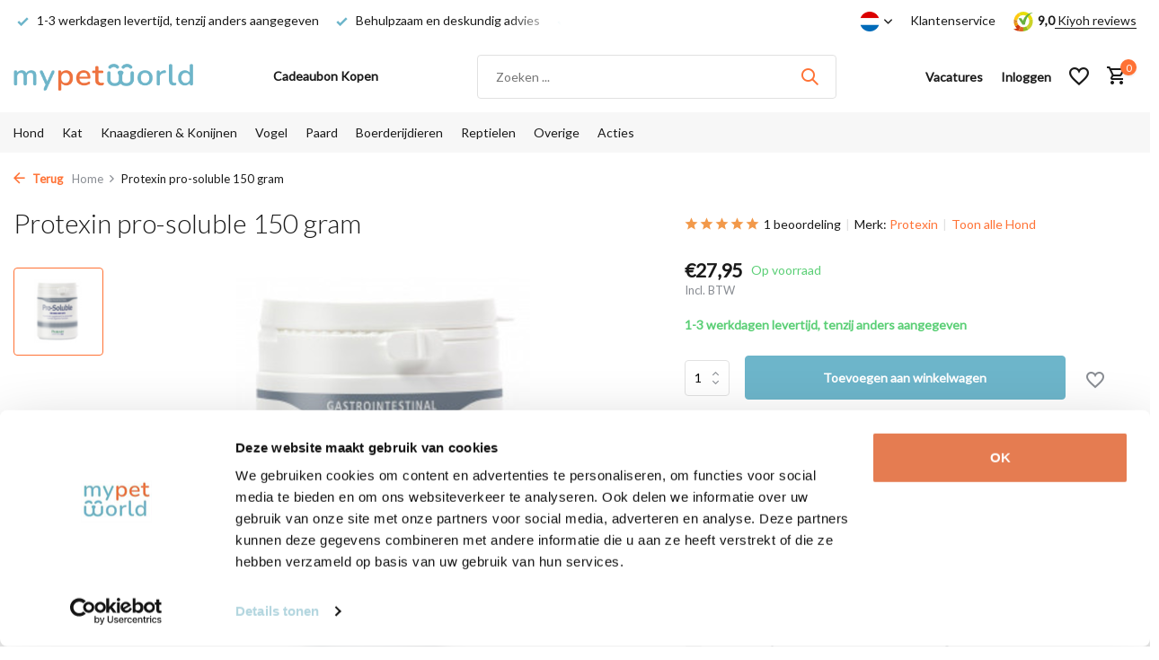

--- FILE ---
content_type: text/html;charset=utf-8
request_url: https://www.mypetworld.shop/nl/protexin-pro-soluble-150-gram-143348766.html
body_size: 21208
content:
<!DOCTYPE html>
<html lang="nl">
  <head> 
  <meta charset="utf-8"/>
<!-- [START] 'blocks/head.rain' -->
<!--

  (c) 2008-2026 Lightspeed Netherlands B.V.
  http://www.lightspeedhq.com
  Generated: 20-01-2026 @ 13:42:56

-->
<link rel="canonical" href="https://www.mypetworld.shop/nl/protexin-pro-soluble-150-gram-143348766.html"/>
<link rel="alternate" href="https://www.mypetworld.shop/nl/index.rss" type="application/rss+xml" title="Nieuwe producten"/>
<meta name="robots" content="noodp,noydir"/>
<meta name="google-site-verification" content="2TBtVt7N4RvNmGGvtXl0XLxyyImIbRZma32SY-mXLFA"/>
<meta name="google-site-verification" content="kF3YrbN6y9YLZOubBlkISf1Ce4trWy4pRLTRUCXp4dM"/>
<meta property="og:url" content="https://www.mypetworld.shop/nl/protexin-pro-soluble-150-gram-143348766.html?source=facebook"/>
<meta property="og:site_name" content="mypetworld "/>
<meta property="og:title" content="Protexin pro-soluble 150 gram "/>
<meta property="og:description" content="Protexin Pro-Soluble 150 Gram | Mypetworld | Alles Voor Uw Huisdier | De Goedkoopste En Deskundig Advies"/>
<meta property="og:image" content="https://cdn.webshopapp.com/shops/329689/files/428692381/protexin-protexin-pro-soluble-150-gram.jpg"/>
<script>
(function(w,d,s,l,i){w[l]=w[l]||[];w[l].push({'gtm.start':
new Date().getTime(),event:'gtm.js'});var f=d.getElementsByTagName(s)[0],
j=d.createElement(s),dl=l!='dataLayer'?'&l='+l:'';j.async=true;j.src=
'https://www.googletagmanager.com/gtm.js?id='+i+dl;f.parentNode.insertBefore(j,f);
})(window,document,'script','dataLayer','GTM-N3XNHG7');
</script>
<script src="https://app.dmws.plus/shop-assets/329689/dmws-plus-loader.js?id=10261c7f4ebc305fcbf86f2213edf952"></script>
<script>
<script type="text/javascript" src="//static.klaviyo.com/onsite/js/klaviyo.js?company_id=UgGsre" ></script>
</script>
<!--[if lt IE 9]>
<script src="https://cdn.webshopapp.com/assets/html5shiv.js?2025-02-20"></script>
<![endif]-->
<!-- [END] 'blocks/head.rain' -->
    <title>Protexin pro-soluble 150 gram  - mypetworld </title>
    <script type="text/javascript">
   window.dataLayer = window.dataLayer || [];
   dataLayer.push({
            event: "view_item_ga4",
                  ecommerce: {
      	items: [
        {
          id: 283018473,
          item_id: "283018473",
          item_name: "Protexin pro-soluble 150 gram",
          currency: "EUR",
          price: 27.95,
   				google_business_vertical: 'retail',
          item_group_id: "143348766",
          item_img_url: "https://cdn.webshopapp.com/shops/329689/files/428692381/image.jpg"
        }
        ]            
      },
      ecomm_prodid: "143348766",
      ecomm_prodid_adwords: "283018473",
      ecomm_pname: "Protexin pro-soluble 150 gram Protexin pro-soluble 150 gram",
      ecomm_category: "Hond ",
      ecomm_pagetype: "product",
      ecomm_totalvalue: 27.95,
                                   
             
      });
</script>    <meta name="facebook-domain-verification" content="te19pbloop3advnkwb0izv49s6rwwz" />
    <meta name="description" content="Protexin Pro-Soluble 150 Gram | Mypetworld | Alles Voor Uw Huisdier | De Goedkoopste En Deskundig Advies" />
    <meta name="keywords" content="Protexin, Protexin, pro-soluble, 150, gram, hond, kat, paard, konijn, vogel, knaagdieren, hondenvoer, hondensnacks, dierverzorging, hondenhalsbanden, kooi, hondenkussen, paardensupplementen" />
    <meta http-equiv="X-UA-Compatible" content="IE=edge">
    <meta name="viewport" content="width=device-width, initial-scale=1.0, maximum-scale=5.0, user-scalable=no">
    <meta name="apple-mobile-web-app-capable" content="yes">
    <meta name="apple-mobile-web-app-status-bar-style" content="black">
    
    
    <link rel="shortcut icon" href="https://cdn.webshopapp.com/shops/329689/themes/178309/v/890984/assets/favicon.ico?20211119121244" type="image/x-icon" />
    <link rel="preconnect" href="https://fonts.gstatic.com" />
    <link rel="dns-prefetch" href="https://fonts.gstatic.com">
    <link rel="preconnect" href="https://fonts.googleapis.com">
		<link rel="dns-prefetch" href="https://fonts.googleapis.com">
		<link rel="preconnect" href="https://ajax.googleapis.com">
		<link rel="dns-prefetch" href="https://ajax.googleapis.com">
		<link rel="preconnect" href="https://cdn.webshopapp.com/">
		<link rel="dns-prefetch" href="https://cdn.webshopapp.com/">
    
                        <link rel="preload" href="https://fonts.googleapis.com/css2?family=Lato:wght@300;400;600&family=Lato:wght@300;500&display=swap" as="style" />
    <link rel="preload" href="https://cdn.webshopapp.com/shops/329689/themes/178309/assets/bootstrap-min.css?20260112193216" as="style" />
    <link rel="preload" href="https://cdn.webshopapp.com/shops/329689/themes/178309/assets/owl-carousel-min.css?20260112193216" as="style" />
    <link rel="preload" href="https://cdn.jsdelivr.net/npm/@fancyapps/ui/dist/fancybox.css" as="style" />
    <link rel="preload" href="https://cdn.webshopapp.com/assets/gui-2-0.css?2025-02-20" as="style" />
    <link rel="preload" href="https://cdn.webshopapp.com/assets/gui-responsive-2-0.css?2025-02-20" as="style" />
        	<link rel="preload" href="https://cdn.webshopapp.com/shops/329689/themes/178309/assets/icomoon-medium.ttf?20260112193216" as="font" crossorigin>
        <link rel="preload" href="https://cdn.webshopapp.com/shops/329689/themes/178309/assets/style.css?20260112193216" as="style" />
    <link rel="preload" href="https://cdn.webshopapp.com/shops/329689/themes/178309/assets/custom.css?20260112193216" as="style" />
    
    <script src="https://cdn.webshopapp.com/assets/jquery-1-9-1.js?2025-02-20"></script>
            <link rel="preload" href="https://cdn.webshopapp.com/shops/329689/themes/178309/assets/bootstrap-min.js?20260112193216" as="script">
    <link rel="preload" href="https://cdn.webshopapp.com/assets/gui.js?2025-02-20" as="script">
    <link rel="preload" href="https://cdn.webshopapp.com/assets/gui-responsive-2-0.js?2025-02-20" as="script">
    <link rel="preload" href="https://cdn.webshopapp.com/shops/329689/themes/178309/assets/scripts.js?20260112193216" as="script">
    <link rel="preload" href="https://cdn.webshopapp.com/shops/329689/themes/178309/assets/global.js?20260112193216" as="script">
    
    <meta property="og:title" content="Protexin pro-soluble 150 gram ">
<meta property="og:type" content="website"> 
<meta property="og:site_name" content="mypetworld ">
<meta property="og:url" content="https://www.mypetworld.shop/">
<meta property="og:image" content="https://cdn.webshopapp.com/shops/329689/files/428692381/1000x1000x2/protexin-protexin-pro-soluble-150-gram.jpg">
<meta name="twitter:title" content="Protexin pro-soluble 150 gram ">
<meta name="twitter:description" content="Protexin Pro-Soluble 150 Gram | Mypetworld | Alles Voor Uw Huisdier | De Goedkoopste En Deskundig Advies">
<meta name="twitter:site" content="mypetworld ">
<meta name="twitter:card" content="https://cdn.webshopapp.com/shops/329689/themes/178309/v/879295/assets/logo.png?20211119121244">
<meta name="twitter:image" content="https://cdn.webshopapp.com/shops/329689/themes/178309/assets/share-image.jpg?20260112193216">
<script type="application/ld+json">
  [
        {
      "@context": "https://schema.org/",
      "@type": "BreadcrumbList",
      "itemListElement":
      [
        {
          "@type": "ListItem",
          "position": 1,
          "item": {
            "@id": "https://www.mypetworld.shop/nl/",
            "name": "Home"
          }
        },
                {
          "@type": "ListItem",
          "position": 2,
          "item":	{
            "@id": "https://www.mypetworld.shop/nl/protexin-pro-soluble-150-gram-143348766.html",
            "name": "Protexin pro-soluble 150 gram"
          }
        }              ]
    },
            {
      "@context": "https://schema.org/",
      "@type": "Product", 
      "name": "Protexin Protexin pro-soluble 150 gram",
      "url": "https://www.mypetworld.shop/nl/protexin-pro-soluble-150-gram-143348766.html",
      "productID": "143348766",
            "brand": {
        "@type": "Brand",
        "name": "Protexin"
      },
            "description": "Protexin pro-soluble 150 gram",      "image": [
            "https://cdn.webshopapp.com/shops/329689/files/428692381/1500x1500x2/protexin-protexin-pro-soluble-150-gram.jpg"            ],
      "gtin13": "5027314500038",      "mpn": "Prot003",      "sku": "Prot003",      "offers": {
        "@type": "Offer",
        "price": "27.95",
        "url": "https://www.mypetworld.shop/nl/protexin-pro-soluble-150-gram-143348766.html",
        "priceValidUntil": "2027-01-20",
        "priceCurrency": "EUR",
                "availability": "https://schema.org/InStock",
        "inventoryLevel": "77"
              }
      ,
      "aggregateRating": {
        "@type": "AggregateRating",
        "bestRating": "5",
        "worstRating": "1",
        "ratingValue": "5",
        "reviewCount": "1"
      },
      "review": [
                {
          "@type": "Review",
          "author": {
            "@type": "Person",
            "name": "Ferry K."
          },
          "datePublished": "2023-06-15",
          "description": "Makkelijk besteld snel in huis.",
          "name": "",
          "reviewRating": {
            "@type": "Rating",
            "bestRating": "5",
            "ratingValue": "5",
            "worstRating": "1"
          }
        }      ]
          },
        {
      "@context": "https://schema.org/",
      "@type": "Organization",
      "url": "https://www.mypetworld.shop/",
      "name": "mypetworld ",
      "legalName": "mypetworld ",
      "description": "Protexin Pro-Soluble 150 Gram | Mypetworld | Alles Voor Uw Huisdier | De Goedkoopste En Deskundig Advies",
      "logo": "https://cdn.webshopapp.com/shops/329689/themes/178309/v/879295/assets/logo.png?20211119121244",
      "image": "https://cdn.webshopapp.com/shops/329689/themes/178309/assets/share-image.jpg?20260112193216",
      "contactPoint": {
        "@type": "ContactPoint",
        "contactType": "Customer service",
        "telephone": ""
      },
      "address": {
        "@type": "PostalAddress",
        "streetAddress": "",
        "addressLocality": "",
        "postalCode": "",
        "addressCountry": "NL"
      }
          },
    { 
      "@context": "https://schema.org/", 
      "@type": "WebSite", 
      "url": "https://www.mypetworld.shop/", 
      "name": "mypetworld ",
      "description": "Protexin Pro-Soluble 150 Gram | Mypetworld | Alles Voor Uw Huisdier | De Goedkoopste En Deskundig Advies",
      "author": [
        {
          "@type": "Organization",
          "url": "https://www.dmws.nl/",
          "name": "DMWS BV",
          "address": {
            "@type": "PostalAddress",
            "streetAddress": "Wilhelmina plein 25",
            "addressLocality": "Eindhoven",
            "addressRegion": "NB",
            "postalCode": "5611 HG",
            "addressCountry": "NL"
          }
        }
      ]
    }      ]
</script>    
    <link rel="stylesheet" href="https://fonts.googleapis.com/css2?family=Lato:wght@300;400;600&family=Lato:wght@300;500&display=swap" type="text/css">
    <link rel="stylesheet" href="https://cdn.webshopapp.com/shops/329689/themes/178309/assets/bootstrap-min.css?20260112193216" type="text/css">
    <link rel="stylesheet" href="https://cdn.webshopapp.com/shops/329689/themes/178309/assets/owl-carousel-min.css?20260112193216" type="text/css">
    <link rel="stylesheet" href="https://cdn.jsdelivr.net/npm/@fancyapps/ui/dist/fancybox.css" type="text/css">
    <link rel="stylesheet" href="https://cdn.webshopapp.com/assets/gui-2-0.css?2025-02-20" type="text/css">
    <link rel="stylesheet" href="https://cdn.webshopapp.com/assets/gui-responsive-2-0.css?2025-02-20" type="text/css">
    <link rel="stylesheet" href="https://cdn.webshopapp.com/shops/329689/themes/178309/assets/style.css?20260112193216" type="text/css">
    <link rel="stylesheet" href="https://cdn.webshopapp.com/shops/329689/themes/178309/assets/custom.css?20260112193216" type="text/css">
  </head>
  <body>
    <!-- Google Tag Manager (noscript) --><noscript><iframe src="https://www.googletagmanager.com/ns.html?id=GTM-N3XNHG7"
        height="0" width="0" style="display:none;visibility:hidden"></iframe></noscript><!-- End Google Tag Manager (noscript) --><aside id="cart" class="sidebar d-flex cart palette-bg-white"><div class="heading d-none d-sm-block"><i class="icon-x close"></i><h3>Mijn winkelwagen</h3></div><div class="heading d-sm-none palette-bg-white mobile"><i class="icon-x close"></i><h3>Mijn winkelwagen</h3></div><div class="filledCart d-none"><ul class="list-cart list-inline mb-0 scrollbar"></ul><div class="totals-wrap"><p data-cart="total">Totaal (<span class="length">0</span>) producten<span class="amount">€0,00</span></p><p data-cart="shipping" class="shipping d-none">Verzendkosten<span class="positive"><b>Gratis</b></span></p><p class="free-shipping">Shop nog voor <b class="amount">€49,00</b> en je bestelling wordt <b class="positive">Gratis</b> verzonden!</p><p class="total" data-cart="grand-total"><b>Totaalbedrag</b><span class="grey">Incl. BTW</span><span><b>€0,00</b></span></p></div><div class="continue d-flex align-items-center"><a href="https://www.mypetworld.shop/nl/cart/" class="button solid cta">Ja, ik wil dit bestellen</a></div><div class="link"><a href="#">Niet goed? <b>Gratis retourneren</b></a></div></div><p class="emptyCart align-items-center">U heeft geen artikelen in uw winkelwagen...</p><div class="bottom d-none d-sm-block"><div class="payments d-flex justify-content-center flex-wrap dmws-payments"><div class="d-flex align-items-center justify-content-center"><img class="lazy" src="https://cdn.webshopapp.com/shops/329689/themes/178309/assets/lazy-preload.jpg?20260112193216" data-src="https://cdn.webshopapp.com/assets/icon-payment-ideal.png?2025-02-20" alt="iDEAL" height="16" width="37" /></div><div class="d-flex align-items-center justify-content-center"><img class="lazy" src="https://cdn.webshopapp.com/shops/329689/themes/178309/assets/lazy-preload.jpg?20260112193216" data-src="https://cdn.webshopapp.com/assets/icon-payment-mastercard.png?2025-02-20" alt="MasterCard" height="16" width="37" /></div><div class="d-flex align-items-center justify-content-center"><img class="lazy" src="https://cdn.webshopapp.com/shops/329689/themes/178309/assets/lazy-preload.jpg?20260112193216" data-src="https://cdn.webshopapp.com/assets/icon-payment-visa.png?2025-02-20" alt="Visa" height="16" width="37" /></div><div class="d-flex align-items-center justify-content-center"><img class="lazy" src="https://cdn.webshopapp.com/shops/329689/themes/178309/assets/lazy-preload.jpg?20260112193216" data-src="https://cdn.webshopapp.com/assets/icon-payment-mistercash.png?2025-02-20" alt="Bancontact" height="16" width="37" /></div><div class="d-flex align-items-center justify-content-center"><img class="lazy" src="https://cdn.webshopapp.com/shops/329689/themes/178309/assets/lazy-preload.jpg?20260112193216" data-src="https://cdn.webshopapp.com/assets/icon-payment-directebanking.png?2025-02-20" alt="SOFORT Banking" height="16" width="37" /></div><div class="d-flex align-items-center justify-content-center"><img class="lazy" src="https://cdn.webshopapp.com/shops/329689/themes/178309/assets/lazy-preload.jpg?20260112193216" data-src="https://cdn.webshopapp.com/assets/icon-payment-paysafecard.png?2025-02-20" alt="Paysafecard" height="16" width="37" /></div><div class="d-flex align-items-center justify-content-center"><img class="lazy" src="https://cdn.webshopapp.com/shops/329689/themes/178309/assets/lazy-preload.jpg?20260112193216" data-src="https://cdn.webshopapp.com/assets/icon-payment-visaelectron.png?2025-02-20" alt="Visa Electron" height="16" width="37" /></div><div class="d-flex align-items-center justify-content-center"><img class="lazy" src="https://cdn.webshopapp.com/shops/329689/themes/178309/assets/lazy-preload.jpg?20260112193216" data-src="https://cdn.webshopapp.com/assets/icon-payment-maestro.png?2025-02-20" alt="Maestro" height="16" width="37" /></div><div class="d-flex align-items-center justify-content-center"><img class="lazy" src="https://cdn.webshopapp.com/shops/329689/themes/178309/assets/lazy-preload.jpg?20260112193216" data-src="https://cdn.webshopapp.com/assets/icon-payment-belfius.png?2025-02-20" alt="Belfius" height="16" width="37" /></div><div class="d-flex align-items-center justify-content-center"><img class="lazy" src="https://cdn.webshopapp.com/shops/329689/themes/178309/assets/lazy-preload.jpg?20260112193216" data-src="https://cdn.webshopapp.com/assets/icon-payment-americanexpress.png?2025-02-20" alt="American Express" height="16" width="37" /></div><div class="d-flex align-items-center justify-content-center"><img class="lazy" src="https://cdn.webshopapp.com/shops/329689/themes/178309/assets/lazy-preload.jpg?20260112193216" data-src="https://cdn.webshopapp.com/assets/icon-payment-kbc.png?2025-02-20" alt="KBC" height="16" width="37" /></div><div class="d-flex align-items-center justify-content-center"><img class="lazy" src="https://cdn.webshopapp.com/shops/329689/themes/178309/assets/lazy-preload.jpg?20260112193216" data-src="https://cdn.webshopapp.com/assets/icon-payment-eps.png?2025-02-20" alt="EPS" height="16" width="37" /></div><div class="d-flex align-items-center justify-content-center"><img class="lazy" src="https://cdn.webshopapp.com/shops/329689/themes/178309/assets/lazy-preload.jpg?20260112193216" data-src="https://cdn.webshopapp.com/assets/icon-payment-cartesbancaires.png?2025-02-20" alt="Cartes Bancaires" height="16" width="37" /></div><div class="d-flex align-items-center justify-content-center"><img class="lazy" src="https://cdn.webshopapp.com/shops/329689/themes/178309/assets/lazy-preload.jpg?20260112193216" data-src="https://cdn.webshopapp.com/assets/icon-payment-klarnapaylater.png?2025-02-20" alt="Klarna Pay Later" height="16" width="37" /></div><div class="d-flex align-items-center justify-content-center"><img class="lazy" src="https://cdn.webshopapp.com/shops/329689/themes/178309/assets/lazy-preload.jpg?20260112193216" data-src="https://cdn.webshopapp.com/assets/icon-payment-paypalcp.png?2025-02-20" alt="PayPal" height="16" width="37" /></div><div class="d-flex align-items-center justify-content-center"><img class="lazy" src="https://cdn.webshopapp.com/shops/329689/themes/178309/assets/lazy-preload.jpg?20260112193216" data-src="https://cdn.webshopapp.com/assets/icon-payment-debitcredit.png?2025-02-20" alt="Debit or Credit Card" height="16" width="37" /></div><div class="d-flex align-items-center justify-content-center"><img class="lazy" src="https://cdn.webshopapp.com/shops/329689/themes/178309/assets/lazy-preload.jpg?20260112193216" data-src="https://cdn.webshopapp.com/assets/icon-payment-paypallater.png?2025-02-20" alt="PayPal Pay Later" height="16" width="37" /></div><div class="d-flex align-items-center justify-content-center"><img class="lazy" src="https://cdn.webshopapp.com/shops/329689/themes/178309/assets/lazy-preload.jpg?20260112193216" data-src="https://cdn.webshopapp.com/assets/icon-payment-pin.png?2025-02-20" alt="Pin" height="16" width="37" /></div><div class="d-flex align-items-center justify-content-center"><img class="lazy" src="https://cdn.webshopapp.com/shops/329689/themes/178309/assets/lazy-preload.jpg?20260112193216" data-src="https://cdn.webshopapp.com/assets/icon-payment-cash.png?2025-02-20" alt="Cash" height="16" width="37" /></div></div></div></aside><aside id="sidereview" class="sidebar d-flex palette-bg-white"><div class="heading d-none d-sm-block"><i class="icon-x close"></i><h3>Schrijf je eigen review voor Protexin pro-soluble 150 gram</h3></div><div class="heading d-sm-none palette-bg-white"><i class="icon-x close"></i><h3>Schrijf je eigen review voor Protexin pro-soluble 150 gram</h3></div><form action="https://www.mypetworld.shop/nl/account/reviewPost/143348766/" method="post" id="form-review"><input type="hidden" name="key" value="c97845175909fac8235ee018567e16e3"><label for="review-form-score">How many stars do you give us?</label><div class="d-flex align-items-center stars-wrap"><div class="d-flex align-items-center stars"><i class="icon-star active" data-stars="1"></i><i class="icon-star active" data-stars="2"></i><i class="icon-star active" data-stars="3"></i><i class="icon-star active" data-stars="4"></i><i class="icon-star active" data-stars="5"></i></div><span data-message="1" style="display: none;">Only 1 star?</span><span data-message="2" style="display: none;">Yaay 2 stars.</span><span data-message="3" style="display: none;">3 stars, nice.</span><span data-message="4" style="display: none;">This is not bad.</span><span data-message="5">Fantastic, you give us 5 stars!</span></div><select id="review-form-score" name="score"><option value="1">1 Ster</option><option value="2">2 Ster(ren)</option><option value="3">3 Ster(ren)</option><option value="4">4 Ster(ren)</option><option value="5" selected="selected">5 Ster(ren)</option></select><div><label for="review-form-name">Naam *</label><input id="review-form-name" type="text" name="name" value="" required placeholder="Naam"></div><div><label for="review-form-email">E-mail * <span>Uw e-mailadres wordt niet gepubliceerd.</span></label><input id="review-form-email" type="text" name="email" value="" required placeholder="E-mail"></div><div><label for="review-form-review">Bericht *</label><textarea id="review-form-review" class="" name="review" required placeholder="Beoordelen"></textarea></div><button type="submit" class="button">Verstuur</button></form></aside><header id="variant-1" class="d-none d-md-block sticky"><div class="topbar palette-bg-white"><div class="container"><div class="row align-items-center justify-content-between"><div class="col-6 col-lg-5 col-xl-6"><div class="usp" data-total="3"><div class="list"><div class="item"><i class="icon-check"></i> Gratis verzending vanaf €49,-</div><div class="item"><i class="icon-check"></i> 1-3 werkdagen levertijd, tenzij anders aangegeven</div><div class="item"><i class="icon-check"></i> Behulpzaam en deskundig advies</div></div></div></div><div class="col-6 col-lg-7 col-xl-6 d-flex justify-content-end right"><div class="d-none d-md-block drop-down languages"><div class="current"><img class="lazy" src="https://cdn.webshopapp.com/shops/329689/themes/178309/assets/lazy-preload.jpg?20260112193216" data-src="https://cdn.webshopapp.com/shops/329689/themes/178309/assets/flag-nl.svg?20260112193216" alt="Nederlands" width="22" height="22"><i class="icon-chevron-down"></i></div><div class="drop shadow"><a title="Nederlands" lang="nl" href="https://www.mypetworld.shop/nl/go/product/143348766" class="d-flex nf"><img class="lazy" src="https://cdn.webshopapp.com/shops/329689/themes/178309/assets/lazy-preload.jpg?20260112193216" data-src="https://cdn.webshopapp.com/shops/329689/themes/178309/assets/flag-nl.svg?20260112193216" alt="Nederlands" width="18" height="18"><span>Nederlands</span></a><a title="Deutsch" lang="de" href="https://www.mypetworld.shop/de/go/product/143348766" class="d-flex nf"><img class="lazy" src="https://cdn.webshopapp.com/shops/329689/themes/178309/assets/lazy-preload.jpg?20260112193216" data-src="https://cdn.webshopapp.com/shops/329689/themes/178309/assets/flag-de.svg?20260112193216" alt="Deutsch" width="18" height="18"><span>Deutsch</span></a><a title="English" lang="en" href="https://www.mypetworld.shop/en/go/product/143348766" class="d-flex nf"><img class="lazy" src="https://cdn.webshopapp.com/shops/329689/themes/178309/assets/lazy-preload.jpg?20260112193216" data-src="https://cdn.webshopapp.com/shops/329689/themes/178309/assets/flag-en.svg?20260112193216" alt="English" width="18" height="18"><span>English</span></a><a title="Français" lang="fr" href="https://www.mypetworld.shop/fr/go/product/143348766" class="d-flex nf"><img class="lazy" src="https://cdn.webshopapp.com/shops/329689/themes/178309/assets/lazy-preload.jpg?20260112193216" data-src="https://cdn.webshopapp.com/shops/329689/themes/178309/assets/flag-fr.svg?20260112193216" alt="Français" width="18" height="18"><span>Français</span></a><a title="Español" lang="es" href="https://www.mypetworld.shop/es/go/product/143348766" class="d-flex nf"><img class="lazy" src="https://cdn.webshopapp.com/shops/329689/themes/178309/assets/lazy-preload.jpg?20260112193216" data-src="https://cdn.webshopapp.com/shops/329689/themes/178309/assets/flag-es.svg?20260112193216" alt="Español" width="18" height="18"><span>Español</span></a><a title="Italiano" lang="it" href="https://www.mypetworld.shop/it/go/product/143348766" class="d-flex nf"><img class="lazy" src="https://cdn.webshopapp.com/shops/329689/themes/178309/assets/lazy-preload.jpg?20260112193216" data-src="https://cdn.webshopapp.com/shops/329689/themes/178309/assets/flag-it.svg?20260112193216" alt="Italiano" width="18" height="18"><span>Italiano</span></a><a title="Português" lang="pt" href="https://www.mypetworld.shop/pt/go/product/143348766" class="d-flex nf"><img class="lazy" src="https://cdn.webshopapp.com/shops/329689/themes/178309/assets/lazy-preload.jpg?20260112193216" data-src="https://cdn.webshopapp.com/shops/329689/themes/178309/assets/flag-pt.svg?20260112193216" alt="Português" width="18" height="18"><span>Português</span></a></div></div><div><a href="/service">Klantenservice</a></div><div class="review-widget"><img class="lazy" src="https://cdn.webshopapp.com/shops/329689/themes/178309/assets/lazy-preload.jpg?20260112193216" data-src="https://cdn.webshopapp.com/shops/329689/files/411981259/tenant-logo.svg" alt="Review Logo" height="22" width="22" /><b>9,0</b><span class="d-none d-lg-inline"><a href=" https://www.kiyoh.com/reviews/1066705/mypetworld?lang=nl" target="_blank"> Kiyoh reviews</a></span></div></div></div></div></div><div class="sticky"><div class="overlay palette-bg-white"></div><div class="mainbar palette-bg-white"><div class="container"><div class="row align-items-center justify-content-between"><div class="col-12 d-flex align-items-center justify-content-between"><a href="https://www.mypetworld.shop/nl/" title="mypetworld" class="logo nf"><img src="https://cdn.webshopapp.com/shops/329689/themes/178309/v/879295/assets/logo.png?20211119121244" alt="mypetworld" width="200" height="200" /></a><ul class="d-none d-md-block list-inline mb-0 navigation"><li class="list-inline-item "><a class="itemLink" href="https://www.mypetworld.shop/nl/buy-gift-card/" title="Cadeaubon Kopen"  target="_blank" rel="noopener">Cadeaubon Kopen</a></li></ul><form action="https://www.mypetworld.shop/nl/search/" method="get" role="search" class="formSearch search-form default"><input type="text" name="q" autocomplete="off" value="" aria-label="Zoeken" placeholder="Zoeken ..." /><i class="icon-x"></i><button type="submit" class="search-btn" title="Zoeken"><i class="icon-search"></i></button><div class="search-results palette-bg-white"><div class="heading">Zoekresultaten voor '<span></span>'</div><ul class="list-inline list-results"></ul><ul class="list-inline list-products"></ul><a href="#" class="all">Bekijk alle resultaten</a><div class="suggestions">
          Meest gezocht naar:                                    <a href="https://www.mypetworld.shop/nl/search/frontpro/">Frontpro</a><a href="https://www.mypetworld.shop/nl/pdb-cleaning-solutions-emmer-75kg.html">Strooizout</a><a href="https://www.mypetworld.shop/nl/search/cavom/">Cavom</a><a href="https://www.mypetworld.shop/nl/firmus-farma-omgevingsspray.html">Omgevingsspray</a><a href="https://www.mypetworld.shop/nl/drontal-dog-flavour-98596338.html">Drontal</a></div></div></form><div class="wrap-cart d-flex align-items-center"><a href="https://www.mypetworld.shop/nl/service/vacatures/" class="vacancy hidden-xs"><span>Vacatures</span></a><div class="drop-down with-overlay account login"><div class="current"><a href="https://www.mypetworld.shop/nl/account/login/" aria-label="Mijn account" class="nf"><span class="d-lg-none"><i class="icon-account"></i></span><span class="d-none d-lg-block">Inloggen</span></a></div><div class="drop shadow d-none d-md-block"><ul class="list-inline mb-0"><li><i class="icon-check"></i> Sneller afrekenen</li><li><i class="icon-check"></i> Bestellingen traceren</li><li><i class="icon-check"></i> Gratis retourneren</li></ul><div class="d-flex align-items-center justify-content-between"><a href="https://www.mypetworld.shop/nl/account/login/" class="button">Inloggen</a><span>Nieuw? <a href="https://www.mypetworld.shop/nl/account/register/">Account aanmaken</a></span></div></div></div><div class="drop-down with-overlay account wishlist"><div class="current"><a href="https://www.mypetworld.shop/nl/account/login/" aria-label="Verlanglijst" class="nf"><span class="fs0">Verlanglijst</span><i class="icon-wishlist"></i></a></div><div class="drop shadow d-none d-md-block"><h4>Geen producten op verlanglijst...</h4><p>Log in en voeg producten toe door op het <i class="icon-wishlist"></i> icoon te klikken.</p><div class="d-flex align-items-center justify-content-between"><a href="https://www.mypetworld.shop/nl/account/login/" class="button">Inloggen</a><span>Nieuw? <a href="https://www.mypetworld.shop/nl/account/register/">Account aanmaken</a></span></div></div></div><a href="https://www.mypetworld.shop/nl/cart/" class="pos-r cart nf"><i class="icon-cart"></i><span class="count">0</span></a></div></div></div></div></div><div class="menubar palette-bg-light"><div class="container"><div class="row"><div class="col-12"><div class="menu d-none d-md-flex align-items-center default default mega "><ul class="list-inline mb-0"><li class="list-inline-item has-sub"><a href="https://www.mypetworld.shop/nl/hond/">Hond </a><ul class="sub palette-bg-light"><li class="has-children"><a href="https://www.mypetworld.shop/nl/hond/hondenvoer/">Hondenvoer</a><ul class="subsub palette-bg-light"><li><a href="https://www.mypetworld.shop/nl/hond/hondenvoer/hondenbrokken/">Hondenbrokken</a></li><li><a href="https://www.mypetworld.shop/nl/hond/hondenvoer/natvoer/">Natvoer</a></li><li><a href="https://www.mypetworld.shop/nl/hond/hondenvoer/dieetvoer/">Dieetvoer</a></li><li class="more"><a href="https://www.mypetworld.shop/nl/hond/hondenvoer/">Toon meer</a></li></ul></li><li class="has-children"><a href="https://www.mypetworld.shop/nl/hond/hondensnack/">Hondensnack</a><ul class="subsub palette-bg-light"><li><a href="https://www.mypetworld.shop/nl/hond/hondensnack/botten/">Botten</a></li><li><a href="https://www.mypetworld.shop/nl/hond/hondensnack/trainingsnacks/">Trainingsnacks </a></li><li><a href="https://www.mypetworld.shop/nl/hond/hondensnack/beloningscremes/">Beloningscrèmes</a></li><li class="more"><a href="https://www.mypetworld.shop/nl/hond/hondensnack/">Toon meer</a></li></ul></li><li class="has-children"><a href="https://www.mypetworld.shop/nl/hond/speeltjes/">Speeltjes</a><ul class="subsub palette-bg-light"><li><a href="https://www.mypetworld.shop/nl/hond/speeltjes/latex-speeltjes/">Latex speeltjes</a></li><li><a href="https://www.mypetworld.shop/nl/hond/speeltjes/rubberen-speeltjes/">Rubberen speeltjes</a></li><li><a href="https://www.mypetworld.shop/nl/hond/speeltjes/nylon-speeltjes/">Nylon speeltjes</a></li><li class="more"><a href="https://www.mypetworld.shop/nl/hond/speeltjes/">Toon meer</a></li></ul></li><li class="has-children"><a href="https://www.mypetworld.shop/nl/hond/gedrag-training/">Gedrag &amp; Training </a><ul class="subsub palette-bg-light"><li><a href="https://www.mypetworld.shop/nl/hond/gedrag-training/diversen-benodigdheden/">Diversen benodigdheden</a></li><li><a href="https://www.mypetworld.shop/nl/hond/gedrag-training/inclusief-muziek/">Inclusief muziek</a></li><li><a href="https://www.mypetworld.shop/nl/hond/gedrag-training/trainingshalsbanden/">Trainingshalsbanden </a></li></ul></li><li class="has-children"><a href="https://www.mypetworld.shop/nl/hond/apotheek-supplementen/">Apotheek &amp; Supplementen </a><ul class="subsub palette-bg-light"><li><a href="https://www.mypetworld.shop/nl/hond/apotheek-supplementen/vlooien-teken-luizen-ontworming/">Vlooien, teken, luizen &amp; Ontworming </a></li><li><a href="https://www.mypetworld.shop/nl/hond/apotheek-supplementen/supplementen-en-vitamines/">Supplementen en Vitamines</a></li><li><a href="https://www.mypetworld.shop/nl/hond/apotheek-supplementen/ogen-oren/">Ogen &amp; Oren</a></li><li class="more"><a href="https://www.mypetworld.shop/nl/hond/apotheek-supplementen/">Toon meer</a></li></ul></li><li class="has-children"><a href="https://www.mypetworld.shop/nl/hond/accessoires/">Accessoires</a><ul class="subsub palette-bg-light"><li><a href="https://www.mypetworld.shop/nl/hond/accessoires/kussens-kleden-en-manden/">Kussens, kleden en manden</a></li><li><a href="https://www.mypetworld.shop/nl/hond/accessoires/drink-en-voerbakken/">Drink en- voerbakken </a></li><li><a href="https://www.mypetworld.shop/nl/hond/accessoires/reismanden-tassen/">Reismanden &amp; tassen </a></li><li class="more"><a href="https://www.mypetworld.shop/nl/hond/accessoires/">Toon meer</a></li></ul></li><li class="has-children"><a href="https://www.mypetworld.shop/nl/hond/verzorging/">Verzorging </a><ul class="subsub palette-bg-light"><li><a href="https://www.mypetworld.shop/nl/hond/verzorging/skin-care/">Skin &amp; Care </a></li><li><a href="https://www.mypetworld.shop/nl/hond/verzorging/shampoo/">Shampoo</a></li><li><a href="https://www.mypetworld.shop/nl/hond/verzorging/parfum/">Parfum</a></li><li class="more"><a href="https://www.mypetworld.shop/nl/hond/verzorging/">Toon meer</a></li></ul></li><li class="has-children"><a href="https://www.mypetworld.shop/nl/hond/uitlaten/">Uitlaten</a><ul class="subsub palette-bg-light"><li><a href="https://www.mypetworld.shop/nl/hond/uitlaten/poepzakjes/">Poepzakjes </a></li><li><a href="https://www.mypetworld.shop/nl/hond/uitlaten/halsbanden/">Halsbanden</a></li><li><a href="https://www.mypetworld.shop/nl/hond/uitlaten/hondenriemen/">Hondenriemen </a></li></ul></li><li class="has-children"><a href="https://www.mypetworld.shop/nl/hond/reizen/">Reizen</a><ul class="subsub palette-bg-light"><li><a href="https://www.mypetworld.shop/nl/hond/reizen/autoaccessoires/">Autoaccessoires</a></li></ul></li><li class=""><a href="https://www.mypetworld.shop/nl/hond/hondenkleding/">Hondenkleding</a></li></ul></li><li class="list-inline-item has-sub"><a href="https://www.mypetworld.shop/nl/kat/">Kat</a><ul class="sub palette-bg-light"><li class="has-children"><a href="https://www.mypetworld.shop/nl/kat/kattenvoer/">Kattenvoer</a><ul class="subsub palette-bg-light"><li><a href="https://www.mypetworld.shop/nl/kat/kattenvoer/kattenbrokken/">Kattenbrokken</a></li><li><a href="https://www.mypetworld.shop/nl/kat/kattenvoer/natvoer/">Natvoer</a></li><li><a href="https://www.mypetworld.shop/nl/kat/kattenvoer/dieetvoer/">Dieetvoer</a></li></ul></li><li class="has-children"><a href="https://www.mypetworld.shop/nl/kat/kattensnack/">Kattensnack</a><ul class="subsub palette-bg-light"><li><a href="https://www.mypetworld.shop/nl/kat/kattensnack/verwensnacks/">Verwensnacks</a></li></ul></li><li class=""><a href="https://www.mypetworld.shop/nl/kat/voer-drinkbak/">Voer &amp; Drinkbak</a></li><li class=""><a href="https://www.mypetworld.shop/nl/kat/kitten/">Kitten</a></li><li class="has-children"><a href="https://www.mypetworld.shop/nl/kat/krabben/">Krabben </a><ul class="subsub palette-bg-light"><li><a href="https://www.mypetworld.shop/nl/kat/krabben/krabpalen/">Krabpalen</a></li><li><a href="https://www.mypetworld.shop/nl/kat/krabben/krabtonnen/">Krabtonnen </a></li><li><a href="https://www.mypetworld.shop/nl/kat/krabben/krabmatten/">Krabmatten</a></li><li class="more"><a href="https://www.mypetworld.shop/nl/kat/krabben/">Toon meer</a></li></ul></li><li class="has-children"><a href="https://www.mypetworld.shop/nl/kat/apotheek-supplementen/">Apotheek &amp; Supplementen</a><ul class="subsub palette-bg-light"><li><a href="https://www.mypetworld.shop/nl/kat/apotheek-supplementen/vlooien-teken-luizen-ontworming/">Vlooien, teken, luizen &amp; ontworming </a></li><li><a href="https://www.mypetworld.shop/nl/kat/apotheek-supplementen/gebit/">Gebit</a></li><li><a href="https://www.mypetworld.shop/nl/kat/apotheek-supplementen/stress/">Stress</a></li><li class="more"><a href="https://www.mypetworld.shop/nl/kat/apotheek-supplementen/">Toon meer</a></li></ul></li><li class="has-children"><a href="https://www.mypetworld.shop/nl/kat/speelgoed/">Speelgoed</a><ul class="subsub palette-bg-light"><li><a href="https://www.mypetworld.shop/nl/kat/speelgoed/kattenkruid/">Kattenkruid</a></li></ul></li><li class="has-children"><a href="https://www.mypetworld.shop/nl/kat/kattenbak/">Kattenbak</a><ul class="subsub palette-bg-light"><li><a href="https://www.mypetworld.shop/nl/kat/kattenbak/diversen-benodigdheden/">Diversen benodigdheden</a></li><li><a href="https://www.mypetworld.shop/nl/kat/kattenbak/kattenbakvulling/">Kattenbakvulling</a></li></ul></li><li class="has-children"><a href="https://www.mypetworld.shop/nl/kat/accessoires/">Accessoires</a><ul class="subsub palette-bg-light"><li><a href="https://www.mypetworld.shop/nl/kat/accessoires/halsband/">Halsband</a></li><li><a href="https://www.mypetworld.shop/nl/kat/accessoires/kussens-en-manden/">Kussens en manden</a></li><li><a href="https://www.mypetworld.shop/nl/kat/accessoires/reistassen-manden/">Reistassen &amp; Manden </a></li></ul></li><li class="has-children"><a href="https://www.mypetworld.shop/nl/kat/verzorging/">Verzorging </a><ul class="subsub palette-bg-light"><li><a href="https://www.mypetworld.shop/nl/kat/verzorging/hygiene/">Hygiëne</a></li><li><a href="https://www.mypetworld.shop/nl/kat/verzorging/skin-care/">Skin &amp; Care </a></li><li><a href="https://www.mypetworld.shop/nl/kat/verzorging/shampoo/">Shampoo</a></li><li class="more"><a href="https://www.mypetworld.shop/nl/kat/verzorging/">Toon meer</a></li></ul></li></ul></li><li class="list-inline-item has-sub"><a href="https://www.mypetworld.shop/nl/knaagdieren-konijnen/">Knaagdieren &amp; Konijnen</a><ul class="sub palette-bg-light"><li class="has-children"><a href="https://www.mypetworld.shop/nl/knaagdieren-konijnen/voeding-snacks/">Voeding &amp; Snacks</a><ul class="subsub palette-bg-light"><li><a href="https://www.mypetworld.shop/nl/knaagdieren-konijnen/voeding-snacks/voer/">Voer</a></li><li><a href="https://www.mypetworld.shop/nl/knaagdieren-konijnen/voeding-snacks/knaagsticks/">Knaagsticks</a></li><li><a href="https://www.mypetworld.shop/nl/knaagdieren-konijnen/voeding-snacks/snacks/">Snacks</a></li></ul></li><li class="has-children"><a href="https://www.mypetworld.shop/nl/knaagdieren-konijnen/huisvesting-toebehoren/">Huisvesting &amp; Toebehoren</a><ul class="subsub palette-bg-light"><li><a href="https://www.mypetworld.shop/nl/knaagdieren-konijnen/huisvesting-toebehoren/bodembedekking/">Bodembedekking</a></li><li><a href="https://www.mypetworld.shop/nl/knaagdieren-konijnen/huisvesting-toebehoren/transportboxen/">Transportboxen</a></li><li><a href="https://www.mypetworld.shop/nl/knaagdieren-konijnen/huisvesting-toebehoren/accessories/"> Accessories</a></li></ul></li><li class="has-children"><a href="https://www.mypetworld.shop/nl/knaagdieren-konijnen/verzorging/">Verzorging</a><ul class="subsub palette-bg-light"><li><a href="https://www.mypetworld.shop/nl/knaagdieren-konijnen/verzorging/vachtverzorging/">Vachtverzorging</a></li></ul></li><li class=""><a href="https://www.mypetworld.shop/nl/knaagdieren-konijnen/apotheek-supplementen/">Apotheek &amp; Supplementen</a></li></ul></li><li class="list-inline-item has-sub"><a href="https://www.mypetworld.shop/nl/vogel/">Vogel</a><ul class="sub palette-bg-light"><li class="has-children"><a href="https://www.mypetworld.shop/nl/vogel/voer/">Voer</a><ul class="subsub palette-bg-light"><li><a href="https://www.mypetworld.shop/nl/vogel/voer/buitenvogels/">Buitenvogels</a></li><li><a href="https://www.mypetworld.shop/nl/vogel/voer/beo/">Beo</a></li><li><a href="https://www.mypetworld.shop/nl/vogel/voer/papegaai/">Papegaai</a></li><li class="more"><a href="https://www.mypetworld.shop/nl/vogel/voer/">Toon meer</a></li></ul></li><li class="has-children"><a href="https://www.mypetworld.shop/nl/vogel/snacks/">Snacks</a><ul class="subsub palette-bg-light"><li><a href="https://www.mypetworld.shop/nl/vogel/snacks/zonnebloempitten/">Zonnebloempitten</a></li><li><a href="https://www.mypetworld.shop/nl/vogel/snacks/pindas/">Pinda&#039;s</a></li><li><a href="https://www.mypetworld.shop/nl/vogel/snacks/mezenbollen/">Mezenbollen</a></li><li class="more"><a href="https://www.mypetworld.shop/nl/vogel/snacks/">Toon meer</a></li></ul></li><li class="has-children"><a href="https://www.mypetworld.shop/nl/vogel/apotheek-supplementen/">Apotheek &amp; Supplementen</a><ul class="subsub palette-bg-light"><li><a href="https://www.mypetworld.shop/nl/vogel/apotheek-supplementen/insecticiden/">Insecticiden</a></li></ul></li><li class=""><a href="https://www.mypetworld.shop/nl/vogel/speelgoed/">Speelgoed</a></li><li class=""><a href="https://www.mypetworld.shop/nl/vogel/bodembedding/">Bodembedding</a></li></ul></li><li class="list-inline-item has-sub"><a href="https://www.mypetworld.shop/nl/paard/">Paard</a><ul class="sub palette-bg-light"><li class="has-children"><a href="https://www.mypetworld.shop/nl/paard/apotheek-supplementen/">Apotheek &amp; Supplementen</a><ul class="subsub palette-bg-light"><li><a href="https://www.mypetworld.shop/nl/paard/apotheek-supplementen/beweging/">Beweging</a></li><li><a href="https://www.mypetworld.shop/nl/paard/apotheek-supplementen/hoeven/">Hoeven</a></li><li><a href="https://www.mypetworld.shop/nl/paard/apotheek-supplementen/stress/">Stress</a></li><li class="more"><a href="https://www.mypetworld.shop/nl/paard/apotheek-supplementen/">Toon meer</a></li></ul></li><li class="has-children"><a href="https://www.mypetworld.shop/nl/paard/verzorging/">Verzorging</a><ul class="subsub palette-bg-light"><li><a href="https://www.mypetworld.shop/nl/paard/verzorging/shampoo/">Shampoo</a></li><li><a href="https://www.mypetworld.shop/nl/paard/verzorging/vachtverzorging/">Vachtverzorging </a></li><li><a href="https://www.mypetworld.shop/nl/paard/verzorging/huid/">Huid</a></li><li class="more"><a href="https://www.mypetworld.shop/nl/paard/verzorging/">Toon meer</a></li></ul></li><li class="has-children"><a href="https://www.mypetworld.shop/nl/paard/voer/">Voer</a><ul class="subsub palette-bg-light"><li><a href="https://www.mypetworld.shop/nl/paard/voer/voedingssupplementen/">Voedingssupplementen</a></li><li><a href="https://www.mypetworld.shop/nl/paard/voer/opberging/">Opberging</a></li><li><a href="https://www.mypetworld.shop/nl/paard/voer/snacks/">Snacks</a></li></ul></li><li class="has-children"><a href="https://www.mypetworld.shop/nl/paard/accessoires/">Accessoires</a><ul class="subsub palette-bg-light"><li><a href="https://www.mypetworld.shop/nl/paard/accessoires/rugzak/">Rugzak</a></li><li><a href="https://www.mypetworld.shop/nl/paard/accessoires/stal/">Stal</a></li><li><a href="https://www.mypetworld.shop/nl/paard/accessoires/leer-onderhoud/">Leer onderhoud</a></li><li class="more"><a href="https://www.mypetworld.shop/nl/paard/accessoires/">Toon meer</a></li></ul></li></ul></li><li class="list-inline-item has-sub"><a href="https://www.mypetworld.shop/nl/boerderijdieren/">Boerderijdieren</a><ul class="sub palette-bg-light"><li class="has-children"><a href="https://www.mypetworld.shop/nl/boerderijdieren/koeien-varken-schapen-geiten/">Koeien, Varken, Schapen &amp; Geiten</a><ul class="subsub palette-bg-light"><li><a href="https://www.mypetworld.shop/nl/boerderijdieren/koeien-varken-schapen-geiten/voer/">Voer</a></li><li><a href="https://www.mypetworld.shop/nl/boerderijdieren/koeien-varken-schapen-geiten/apotheek-supplementen/">Apotheek &amp; Supplementen </a></li></ul></li><li class="has-children"><a href="https://www.mypetworld.shop/nl/boerderijdieren/stal-erf/">Stal &amp; Erf</a><ul class="subsub palette-bg-light"><li><a href="https://www.mypetworld.shop/nl/boerderijdieren/stal-erf/stalbenodigdheden/">Stalbenodigdheden</a></li></ul></li></ul></li><li class="list-inline-item has-sub"><a href="https://www.mypetworld.shop/nl/reptielen/">Reptielen</a><ul class="sub palette-bg-light"><li class="has-children"><a href="https://www.mypetworld.shop/nl/reptielen/voeding-snacks/">Voeding &amp; Snacks</a><ul class="subsub palette-bg-light"><li><a href="https://www.mypetworld.shop/nl/reptielen/voeding-snacks/voer/">Voer</a></li><li><a href="https://www.mypetworld.shop/nl/reptielen/voeding-snacks/snacks/">Snacks</a></li><li><a href="https://www.mypetworld.shop/nl/reptielen/voeding-snacks/supplementen/">Supplementen </a></li></ul></li><li class="has-children"><a href="https://www.mypetworld.shop/nl/reptielen/huisvesting/">Huisvesting</a><ul class="subsub palette-bg-light"><li><a href="https://www.mypetworld.shop/nl/reptielen/huisvesting/terrarium/">Terrarium</a></li><li><a href="https://www.mypetworld.shop/nl/reptielen/huisvesting/bodembedekking/">Bodembedekking</a></li><li><a href="https://www.mypetworld.shop/nl/reptielen/huisvesting/decoratie/">Decoratie</a></li><li class="more"><a href="https://www.mypetworld.shop/nl/reptielen/huisvesting/">Toon meer</a></li></ul></li><li class="has-children"><a href="https://www.mypetworld.shop/nl/reptielen/apotheek-supplementen/">Apotheek &amp; Supplementen </a><ul class="subsub palette-bg-light"><li><a href="https://www.mypetworld.shop/nl/reptielen/apotheek-supplementen/pakketten/">Pakketten</a></li><li><a href="https://www.mypetworld.shop/nl/reptielen/apotheek-supplementen/verzorging/">Verzorging</a></li></ul></li></ul></li><li class="list-inline-item"><a href="https://www.mypetworld.shop/nl/overige/">Overige</a></li><li class="list-inline-item"><a href="https://www.mypetworld.shop/nl/acties-11719501/">Acties</a></li></ul></div></div></div></div></div></div><div class="spacetop"></div></header><header id="mobile-variant-3" class="d-md-none mobile-header sticky"><div class="overlay palette-bg-white"></div><div class="top shadow palette-bg-light"><div class="container"><div class="row"><div class="col-12 d-flex align-items-center justify-content-between"><div class="d-md-none mobile-menu"><i class="icon-menu"></i><div class="menu-wrapper"><div class="d-flex align-items-center justify-content-between heading palette-bg-white"><span></span><i class="icon-x"></i></div><ul class="list-inline mb-0 palette-bg-white"><li><a href="https://www.mypetworld.shop/nl/buy-gift-card/" title="Cadeaubon Kopen"  target="_blank" rel="noopener">Cadeaubon Kopen</a></li><li class="categories images"><a href="https://www.mypetworld.shop/nl/catalog/" data-title="kies je categorie">Kies je categorie</a><div class="back">Terug naar <span></span></div><ul><li class="has-sub img"><a href="https://www.mypetworld.shop/nl/hond/" class="nf" data-title="hond "><img src="https://cdn.webshopapp.com/shops/329689/files/424669597/30x40x3/image.jpg" alt="Hond " height="40" width="30" />Hond <i class="icon-chevron-down"></i></a><ul class="sub"><li class="has-children"><a href="https://www.mypetworld.shop/nl/hond/hondenvoer/" data-title="hondenvoer">Hondenvoer<i class="icon-chevron-down"></i></a><ul class="sub"><li><a href="https://www.mypetworld.shop/nl/hond/hondenvoer/hondenbrokken/" data-title="hondenbrokken">Hondenbrokken</a></li><li><a href="https://www.mypetworld.shop/nl/hond/hondenvoer/natvoer/" data-title="natvoer">Natvoer</a></li><li><a href="https://www.mypetworld.shop/nl/hond/hondenvoer/dieetvoer/" data-title="dieetvoer">Dieetvoer</a></li><li><a href="https://www.mypetworld.shop/nl/hond/hondenvoer/voeding-accessoires/" data-title="voeding accessoires  ">Voeding accessoires  <i class="icon-chevron-down"></i></a><ul class="sub"><li><a href="https://www.mypetworld.shop/nl/hond/hondenvoer/voeding-accessoires/drink-en-voerbakken/" data-title="drink en - voerbakken">Drink en - voerbakken</a></li></ul></li></ul></li><li class="has-children"><a href="https://www.mypetworld.shop/nl/hond/hondensnack/" data-title="hondensnack">Hondensnack<i class="icon-chevron-down"></i></a><ul class="sub"><li><a href="https://www.mypetworld.shop/nl/hond/hondensnack/botten/" data-title="botten">Botten</a></li><li><a href="https://www.mypetworld.shop/nl/hond/hondensnack/trainingsnacks/" data-title="trainingsnacks ">Trainingsnacks </a></li><li><a href="https://www.mypetworld.shop/nl/hond/hondensnack/beloningscremes/" data-title="beloningscrèmes">Beloningscrèmes</a></li><li><a href="https://www.mypetworld.shop/nl/hond/hondensnack/gebit/" data-title="gebit">Gebit</a></li><li><a href="https://www.mypetworld.shop/nl/hond/hondensnack/kaassnack/" data-title="kaassnack">Kaassnack</a></li><li><a href="https://www.mypetworld.shop/nl/hond/hondensnack/kauwmateriaal/" data-title="kauwmateriaal ">Kauwmateriaal </a></li><li><a href="https://www.mypetworld.shop/nl/hond/hondensnack/verwensnacks/" data-title="verwensnacks">Verwensnacks</a></li></ul></li><li class="has-children"><a href="https://www.mypetworld.shop/nl/hond/speeltjes/" data-title="speeltjes">Speeltjes<i class="icon-chevron-down"></i></a><ul class="sub"><li><a href="https://www.mypetworld.shop/nl/hond/speeltjes/latex-speeltjes/" data-title="latex speeltjes">Latex speeltjes</a></li><li><a href="https://www.mypetworld.shop/nl/hond/speeltjes/rubberen-speeltjes/" data-title="rubberen speeltjes">Rubberen speeltjes</a></li><li><a href="https://www.mypetworld.shop/nl/hond/speeltjes/nylon-speeltjes/" data-title="nylon speeltjes">Nylon speeltjes</a></li><li><a href="https://www.mypetworld.shop/nl/hond/speeltjes/knuffels/" data-title="knuffels">Knuffels</a></li><li><a href="https://www.mypetworld.shop/nl/hond/speeltjes/touwen/" data-title="touwen">Touwen</a></li><li><a href="https://www.mypetworld.shop/nl/hond/speeltjes/trekspeeltjes/" data-title="trekspeeltjes">Trekspeeltjes</a></li></ul></li><li class="has-children"><a href="https://www.mypetworld.shop/nl/hond/gedrag-training/" data-title="gedrag &amp; training ">Gedrag &amp; Training <i class="icon-chevron-down"></i></a><ul class="sub"><li><a href="https://www.mypetworld.shop/nl/hond/gedrag-training/diversen-benodigdheden/" data-title="diversen benodigdheden">Diversen benodigdheden</a></li><li><a href="https://www.mypetworld.shop/nl/hond/gedrag-training/inclusief-muziek/" data-title="inclusief muziek">Inclusief muziek</a></li><li><a href="https://www.mypetworld.shop/nl/hond/gedrag-training/trainingshalsbanden/" data-title="trainingshalsbanden ">Trainingshalsbanden </a></li></ul></li><li class="has-children"><a href="https://www.mypetworld.shop/nl/hond/apotheek-supplementen/" data-title="apotheek &amp; supplementen ">Apotheek &amp; Supplementen <i class="icon-chevron-down"></i></a><ul class="sub"><li><a href="https://www.mypetworld.shop/nl/hond/apotheek-supplementen/vlooien-teken-luizen-ontworming/" data-title="vlooien, teken, luizen &amp; ontworming ">Vlooien, teken, luizen &amp; Ontworming </a></li><li><a href="https://www.mypetworld.shop/nl/hond/apotheek-supplementen/supplementen-en-vitamines/" data-title="supplementen en vitamines">Supplementen en Vitamines</a></li><li><a href="https://www.mypetworld.shop/nl/hond/apotheek-supplementen/ogen-oren/" data-title="ogen &amp; oren">Ogen &amp; Oren</a></li><li><a href="https://www.mypetworld.shop/nl/hond/apotheek-supplementen/gebit/" data-title="gebit">Gebit</a></li><li><a href="https://www.mypetworld.shop/nl/hond/apotheek-supplementen/blaas-nieren/" data-title="blaas &amp; nieren">Blaas &amp; nieren</a></li><li><a href="https://www.mypetworld.shop/nl/hond/apotheek-supplementen/stress/" data-title="stress">Stress</a></li><li><a href="https://www.mypetworld.shop/nl/hond/apotheek-supplementen/huid-vacht/" data-title="huid &amp; vacht">Huid &amp; Vacht</a></li></ul></li><li class="has-children"><a href="https://www.mypetworld.shop/nl/hond/accessoires/" data-title="accessoires">Accessoires<i class="icon-chevron-down"></i></a><ul class="sub"><li><a href="https://www.mypetworld.shop/nl/hond/accessoires/kussens-kleden-en-manden/" data-title="kussens, kleden en manden">Kussens, kleden en manden</a></li><li><a href="https://www.mypetworld.shop/nl/hond/accessoires/drink-en-voerbakken/" data-title="drink en- voerbakken ">Drink en- voerbakken </a></li><li><a href="https://www.mypetworld.shop/nl/hond/accessoires/reismanden-tassen/" data-title="reismanden &amp; tassen ">Reismanden &amp; tassen </a></li><li><a href="https://www.mypetworld.shop/nl/hond/accessoires/draadkooien/" data-title="draadkooien">Draadkooien</a></li></ul></li><li class="has-children"><a href="https://www.mypetworld.shop/nl/hond/verzorging/" data-title="verzorging ">Verzorging <i class="icon-chevron-down"></i></a><ul class="sub"><li><a href="https://www.mypetworld.shop/nl/hond/verzorging/skin-care/" data-title="skin &amp; care ">Skin &amp; Care </a></li><li><a href="https://www.mypetworld.shop/nl/hond/verzorging/shampoo/" data-title="shampoo">Shampoo</a></li><li><a href="https://www.mypetworld.shop/nl/hond/verzorging/parfum/" data-title="parfum">Parfum</a></li><li><a href="https://www.mypetworld.shop/nl/hond/verzorging/borstels-kammen/" data-title="borstels &amp; kammen">Borstels &amp; Kammen</a></li></ul></li><li class="has-children"><a href="https://www.mypetworld.shop/nl/hond/uitlaten/" data-title="uitlaten">Uitlaten<i class="icon-chevron-down"></i></a><ul class="sub"><li><a href="https://www.mypetworld.shop/nl/hond/uitlaten/poepzakjes/" data-title="poepzakjes ">Poepzakjes </a></li><li><a href="https://www.mypetworld.shop/nl/hond/uitlaten/halsbanden/" data-title="halsbanden">Halsbanden</a></li><li><a href="https://www.mypetworld.shop/nl/hond/uitlaten/hondenriemen/" data-title="hondenriemen ">Hondenriemen </a></li></ul></li><li class="has-children"><a href="https://www.mypetworld.shop/nl/hond/reizen/" data-title="reizen">Reizen<i class="icon-chevron-down"></i></a><ul class="sub"><li><a href="https://www.mypetworld.shop/nl/hond/reizen/autoaccessoires/" data-title="autoaccessoires">Autoaccessoires</a></li></ul></li><li class=""><a href="https://www.mypetworld.shop/nl/hond/hondenkleding/" data-title="hondenkleding">Hondenkleding</a></li></ul></li><li class="has-sub img"><a href="https://www.mypetworld.shop/nl/kat/" class="nf" data-title="kat"><img src="https://cdn.webshopapp.com/shops/329689/files/406580455/30x40x3/image.jpg" alt="Kat" height="40" width="30" />Kat<i class="icon-chevron-down"></i></a><ul class="sub"><li class="has-children"><a href="https://www.mypetworld.shop/nl/kat/kattenvoer/" data-title="kattenvoer">Kattenvoer<i class="icon-chevron-down"></i></a><ul class="sub"><li><a href="https://www.mypetworld.shop/nl/kat/kattenvoer/kattenbrokken/" data-title="kattenbrokken">Kattenbrokken</a></li><li><a href="https://www.mypetworld.shop/nl/kat/kattenvoer/natvoer/" data-title="natvoer">Natvoer</a></li><li><a href="https://www.mypetworld.shop/nl/kat/kattenvoer/dieetvoer/" data-title="dieetvoer">Dieetvoer</a></li></ul></li><li class="has-children"><a href="https://www.mypetworld.shop/nl/kat/kattensnack/" data-title="kattensnack">Kattensnack<i class="icon-chevron-down"></i></a><ul class="sub"><li><a href="https://www.mypetworld.shop/nl/kat/kattensnack/verwensnacks/" data-title="verwensnacks">Verwensnacks</a></li></ul></li><li class=""><a href="https://www.mypetworld.shop/nl/kat/voer-drinkbak/" data-title="voer &amp; drinkbak">Voer &amp; Drinkbak</a></li><li class=""><a href="https://www.mypetworld.shop/nl/kat/kitten/" data-title="kitten">Kitten</a></li><li class="has-children"><a href="https://www.mypetworld.shop/nl/kat/krabben/" data-title="krabben ">Krabben <i class="icon-chevron-down"></i></a><ul class="sub"><li><a href="https://www.mypetworld.shop/nl/kat/krabben/krabpalen/" data-title="krabpalen">Krabpalen</a></li><li><a href="https://www.mypetworld.shop/nl/kat/krabben/krabtonnen/" data-title="krabtonnen ">Krabtonnen </a></li><li><a href="https://www.mypetworld.shop/nl/kat/krabben/krabmatten/" data-title="krabmatten">Krabmatten</a></li><li><a href="https://www.mypetworld.shop/nl/kat/krabben/krabtunnels/" data-title="krabtunnels">Krabtunnels</a></li><li><a href="https://www.mypetworld.shop/nl/kat/krabben/krabplanken/" data-title="krabplanken ">Krabplanken </a></li></ul></li><li class="has-children"><a href="https://www.mypetworld.shop/nl/kat/apotheek-supplementen/" data-title="apotheek &amp; supplementen">Apotheek &amp; Supplementen<i class="icon-chevron-down"></i></a><ul class="sub"><li><a href="https://www.mypetworld.shop/nl/kat/apotheek-supplementen/vlooien-teken-luizen-ontworming/" data-title="vlooien, teken, luizen &amp; ontworming ">Vlooien, teken, luizen &amp; ontworming </a></li><li><a href="https://www.mypetworld.shop/nl/kat/apotheek-supplementen/gebit/" data-title="gebit">Gebit</a></li><li><a href="https://www.mypetworld.shop/nl/kat/apotheek-supplementen/stress/" data-title="stress">Stress</a></li><li><a href="https://www.mypetworld.shop/nl/kat/apotheek-supplementen/blaas-nieren/" data-title="blaas &amp; nieren ">Blaas &amp; Nieren </a></li></ul></li><li class="has-children"><a href="https://www.mypetworld.shop/nl/kat/speelgoed/" data-title="speelgoed">Speelgoed<i class="icon-chevron-down"></i></a><ul class="sub"><li><a href="https://www.mypetworld.shop/nl/kat/speelgoed/kattenkruid/" data-title="kattenkruid">Kattenkruid</a></li></ul></li><li class="has-children"><a href="https://www.mypetworld.shop/nl/kat/kattenbak/" data-title="kattenbak">Kattenbak<i class="icon-chevron-down"></i></a><ul class="sub"><li><a href="https://www.mypetworld.shop/nl/kat/kattenbak/diversen-benodigdheden/" data-title="diversen benodigdheden">Diversen benodigdheden</a></li><li><a href="https://www.mypetworld.shop/nl/kat/kattenbak/kattenbakvulling/" data-title="kattenbakvulling">Kattenbakvulling</a></li></ul></li><li class="has-children"><a href="https://www.mypetworld.shop/nl/kat/accessoires/" data-title="accessoires">Accessoires<i class="icon-chevron-down"></i></a><ul class="sub"><li><a href="https://www.mypetworld.shop/nl/kat/accessoires/halsband/" data-title="halsband">Halsband</a></li><li><a href="https://www.mypetworld.shop/nl/kat/accessoires/kussens-en-manden/" data-title="kussens en manden">Kussens en manden</a></li><li><a href="https://www.mypetworld.shop/nl/kat/accessoires/reistassen-manden/" data-title="reistassen &amp; manden ">Reistassen &amp; Manden </a></li></ul></li><li class="has-children"><a href="https://www.mypetworld.shop/nl/kat/verzorging/" data-title="verzorging ">Verzorging <i class="icon-chevron-down"></i></a><ul class="sub"><li><a href="https://www.mypetworld.shop/nl/kat/verzorging/hygiene/" data-title="hygiëne">Hygiëne</a></li><li><a href="https://www.mypetworld.shop/nl/kat/verzorging/skin-care/" data-title="skin &amp; care ">Skin &amp; Care </a></li><li><a href="https://www.mypetworld.shop/nl/kat/verzorging/shampoo/" data-title="shampoo">Shampoo</a></li><li><a href="https://www.mypetworld.shop/nl/kat/verzorging/nagels/" data-title="nagels">Nagels</a></li><li><a href="https://www.mypetworld.shop/nl/kat/verzorging/borstels-kammen/" data-title="borstels &amp; kammen">Borstels &amp; Kammen</a></li></ul></li></ul></li><li class="has-sub img"><a href="https://www.mypetworld.shop/nl/knaagdieren-konijnen/" class="nf" data-title="knaagdieren &amp; konijnen"><img src="https://cdn.webshopapp.com/shops/329689/files/406580471/30x40x3/image.jpg" alt="Knaagdieren &amp; Konijnen" height="40" width="30" />Knaagdieren &amp; Konijnen<i class="icon-chevron-down"></i></a><ul class="sub"><li class="has-children"><a href="https://www.mypetworld.shop/nl/knaagdieren-konijnen/voeding-snacks/" data-title="voeding &amp; snacks">Voeding &amp; Snacks<i class="icon-chevron-down"></i></a><ul class="sub"><li><a href="https://www.mypetworld.shop/nl/knaagdieren-konijnen/voeding-snacks/voer/" data-title="voer">Voer</a></li><li><a href="https://www.mypetworld.shop/nl/knaagdieren-konijnen/voeding-snacks/knaagsticks/" data-title="knaagsticks">Knaagsticks</a></li><li><a href="https://www.mypetworld.shop/nl/knaagdieren-konijnen/voeding-snacks/snacks/" data-title="snacks">Snacks</a></li></ul></li><li class="has-children"><a href="https://www.mypetworld.shop/nl/knaagdieren-konijnen/huisvesting-toebehoren/" data-title="huisvesting &amp; toebehoren">Huisvesting &amp; Toebehoren<i class="icon-chevron-down"></i></a><ul class="sub"><li><a href="https://www.mypetworld.shop/nl/knaagdieren-konijnen/huisvesting-toebehoren/bodembedekking/" data-title="bodembedekking">Bodembedekking</a></li><li><a href="https://www.mypetworld.shop/nl/knaagdieren-konijnen/huisvesting-toebehoren/transportboxen/" data-title="transportboxen">Transportboxen</a></li><li><a href="https://www.mypetworld.shop/nl/knaagdieren-konijnen/huisvesting-toebehoren/accessories/" data-title=" accessories"> Accessories</a></li></ul></li><li class="has-children"><a href="https://www.mypetworld.shop/nl/knaagdieren-konijnen/verzorging/" data-title="verzorging">Verzorging<i class="icon-chevron-down"></i></a><ul class="sub"><li><a href="https://www.mypetworld.shop/nl/knaagdieren-konijnen/verzorging/vachtverzorging/" data-title="vachtverzorging">Vachtverzorging</a></li></ul></li><li class=""><a href="https://www.mypetworld.shop/nl/knaagdieren-konijnen/apotheek-supplementen/" data-title="apotheek &amp; supplementen">Apotheek &amp; Supplementen</a></li></ul></li><li class="has-sub img"><a href="https://www.mypetworld.shop/nl/vogel/" class="nf" data-title="vogel"><img src="https://cdn.webshopapp.com/shops/329689/files/406580511/30x40x3/image.jpg" alt="Vogel" height="40" width="30" />Vogel<i class="icon-chevron-down"></i></a><ul class="sub"><li class="has-children"><a href="https://www.mypetworld.shop/nl/vogel/voer/" data-title="voer">Voer<i class="icon-chevron-down"></i></a><ul class="sub"><li><a href="https://www.mypetworld.shop/nl/vogel/voer/buitenvogels/" data-title="buitenvogels">Buitenvogels</a></li><li><a href="https://www.mypetworld.shop/nl/vogel/voer/beo/" data-title="beo">Beo</a></li><li><a href="https://www.mypetworld.shop/nl/vogel/voer/papegaai/" data-title="papegaai">Papegaai</a></li><li><a href="https://www.mypetworld.shop/nl/vogel/voer/parkiet/" data-title="parkiet">Parkiet</a></li><li><a href="https://www.mypetworld.shop/nl/vogel/voer/diversen-vogelvoer/" data-title="diversen vogelvoer">Diversen vogelvoer</a></li><li><a href="https://www.mypetworld.shop/nl/vogel/voer/kanarie/" data-title="kanarie">Kanarie</a></li><li><a href="https://www.mypetworld.shop/nl/vogel/voer/exotische-vogel/" data-title="exotische vogel">Exotische vogel</a></li><li><a href="https://www.mypetworld.shop/nl/vogel/voer/wilde-vogels/" data-title="wilde vogels">Wilde vogels</a></li><li><a href="https://www.mypetworld.shop/nl/vogel/voer/aanvullende-voeding/" data-title="aanvullende voeding">Aanvullende voeding</a></li></ul></li><li class="has-children"><a href="https://www.mypetworld.shop/nl/vogel/snacks/" data-title="snacks">Snacks<i class="icon-chevron-down"></i></a><ul class="sub"><li><a href="https://www.mypetworld.shop/nl/vogel/snacks/zonnebloempitten/" data-title="zonnebloempitten">Zonnebloempitten</a></li><li><a href="https://www.mypetworld.shop/nl/vogel/snacks/pindas/" data-title="pinda&#039;s">Pinda&#039;s</a></li><li><a href="https://www.mypetworld.shop/nl/vogel/snacks/mezenbollen/" data-title="mezenbollen">Mezenbollen</a></li><li><a href="https://www.mypetworld.shop/nl/vogel/snacks/pindakaas/" data-title="pindakaas">Pindakaas</a></li><li><a href="https://www.mypetworld.shop/nl/vogel/snacks/zaden/" data-title="zaden">Zaden</a></li><li><a href="https://www.mypetworld.shop/nl/vogel/snacks/insecten/" data-title="insecten">Insecten</a></li><li><a href="https://www.mypetworld.shop/nl/vogel/snacks/vogel-cakes/" data-title="vogel cakes">Vogel Cakes</a></li></ul></li><li class="has-children"><a href="https://www.mypetworld.shop/nl/vogel/apotheek-supplementen/" data-title="apotheek &amp; supplementen">Apotheek &amp; Supplementen<i class="icon-chevron-down"></i></a><ul class="sub"><li><a href="https://www.mypetworld.shop/nl/vogel/apotheek-supplementen/insecticiden/" data-title="insecticiden">Insecticiden</a></li></ul></li><li class=""><a href="https://www.mypetworld.shop/nl/vogel/speelgoed/" data-title="speelgoed">Speelgoed</a></li><li class=""><a href="https://www.mypetworld.shop/nl/vogel/bodembedding/" data-title="bodembedding">Bodembedding</a></li></ul></li><li class="has-sub img"><a href="https://www.mypetworld.shop/nl/paard/" class="nf" data-title="paard"><img src="https://cdn.webshopapp.com/shops/329689/files/406580551/30x40x3/image.jpg" alt="Paard" height="40" width="30" />Paard<i class="icon-chevron-down"></i></a><ul class="sub"><li class="has-children"><a href="https://www.mypetworld.shop/nl/paard/apotheek-supplementen/" data-title="apotheek &amp; supplementen">Apotheek &amp; Supplementen<i class="icon-chevron-down"></i></a><ul class="sub"><li><a href="https://www.mypetworld.shop/nl/paard/apotheek-supplementen/beweging/" data-title="beweging">Beweging</a></li><li><a href="https://www.mypetworld.shop/nl/paard/apotheek-supplementen/hoeven/" data-title="hoeven">Hoeven</a></li><li><a href="https://www.mypetworld.shop/nl/paard/apotheek-supplementen/stress/" data-title="stress">Stress</a></li><li><a href="https://www.mypetworld.shop/nl/paard/apotheek-supplementen/wondverzorging/" data-title="wondverzorging">Wondverzorging</a></li><li><a href="https://www.mypetworld.shop/nl/paard/apotheek-supplementen/spijsvertering/" data-title="spijsvertering">Spijsvertering</a></li><li><a href="https://www.mypetworld.shop/nl/paard/apotheek-supplementen/kauwactiviteit/" data-title="kauwactiviteit">Kauwactiviteit</a></li><li><a href="https://www.mypetworld.shop/nl/paard/apotheek-supplementen/dressing/" data-title="dressing">Dressing</a></li><li><a href="https://www.mypetworld.shop/nl/paard/apotheek-supplementen/spieren/" data-title="spieren">Spieren</a></li><li><a href="https://www.mypetworld.shop/nl/paard/apotheek-supplementen/zenuwstelsel/" data-title="zenuwstelsel">Zenuwstelsel</a></li><li><a href="https://www.mypetworld.shop/nl/paard/apotheek-supplementen/lever/" data-title="lever">Lever</a></li><li><a href="https://www.mypetworld.shop/nl/paard/apotheek-supplementen/vitamines/" data-title="vitamines">Vitamines</a></li><li><a href="https://www.mypetworld.shop/nl/paard/apotheek-supplementen/bloed/" data-title="bloed">Bloed</a></li><li><a href="https://www.mypetworld.shop/nl/paard/apotheek-supplementen/luchtwegen/" data-title="luchtwegen">Luchtwegen</a></li><li><a href="https://www.mypetworld.shop/nl/paard/apotheek-supplementen/diversen/" data-title="diversen">Diversen</a></li><li><a href="https://www.mypetworld.shop/nl/paard/apotheek-supplementen/gewrichten/" data-title="gewrichten">Gewrichten</a></li><li><a href="https://www.mypetworld.shop/nl/paard/apotheek-supplementen/stofwisseling/" data-title="stofwisseling">Stofwisseling</a></li></ul></li><li class="has-children"><a href="https://www.mypetworld.shop/nl/paard/verzorging/" data-title="verzorging">Verzorging<i class="icon-chevron-down"></i></a><ul class="sub"><li><a href="https://www.mypetworld.shop/nl/paard/verzorging/shampoo/" data-title="shampoo">Shampoo</a></li><li><a href="https://www.mypetworld.shop/nl/paard/verzorging/vachtverzorging/" data-title="vachtverzorging ">Vachtverzorging </a></li><li><a href="https://www.mypetworld.shop/nl/paard/verzorging/huid/" data-title="huid">Huid</a></li><li><a href="https://www.mypetworld.shop/nl/paard/verzorging/lippen/" data-title="lippen">Lippen</a></li><li><a href="https://www.mypetworld.shop/nl/paard/verzorging/borstel/" data-title="borstel">Borstel</a></li><li><a href="https://www.mypetworld.shop/nl/paard/verzorging/ongedierte/" data-title="ongedierte">Ongedierte</a></li></ul></li><li class="has-children"><a href="https://www.mypetworld.shop/nl/paard/voer/" data-title="voer">Voer<i class="icon-chevron-down"></i></a><ul class="sub"><li><a href="https://www.mypetworld.shop/nl/paard/voer/voedingssupplementen/" data-title="voedingssupplementen">Voedingssupplementen</a></li><li><a href="https://www.mypetworld.shop/nl/paard/voer/opberging/" data-title="opberging">Opberging</a></li><li><a href="https://www.mypetworld.shop/nl/paard/voer/snacks/" data-title="snacks">Snacks</a></li></ul></li><li class="has-children"><a href="https://www.mypetworld.shop/nl/paard/accessoires/" data-title="accessoires">Accessoires<i class="icon-chevron-down"></i></a><ul class="sub"><li><a href="https://www.mypetworld.shop/nl/paard/accessoires/rugzak/" data-title="rugzak">Rugzak</a></li><li><a href="https://www.mypetworld.shop/nl/paard/accessoires/stal/" data-title="stal">Stal</a></li><li><a href="https://www.mypetworld.shop/nl/paard/accessoires/leer-onderhoud/" data-title="leer onderhoud">Leer onderhoud</a></li><li><a href="https://www.mypetworld.shop/nl/paard/accessoires/diversen/" data-title="diversen">Diversen</a></li></ul></li></ul></li><li class="has-sub img"><a href="https://www.mypetworld.shop/nl/boerderijdieren/" class="nf" data-title="boerderijdieren"><img src="https://cdn.webshopapp.com/shops/329689/files/406580573/30x40x3/image.jpg" alt="Boerderijdieren" height="40" width="30" />Boerderijdieren<i class="icon-chevron-down"></i></a><ul class="sub"><li class="has-children"><a href="https://www.mypetworld.shop/nl/boerderijdieren/koeien-varken-schapen-geiten/" data-title="koeien, varken, schapen &amp; geiten">Koeien, Varken, Schapen &amp; Geiten<i class="icon-chevron-down"></i></a><ul class="sub"><li><a href="https://www.mypetworld.shop/nl/boerderijdieren/koeien-varken-schapen-geiten/voer/" data-title="voer">Voer</a></li><li><a href="https://www.mypetworld.shop/nl/boerderijdieren/koeien-varken-schapen-geiten/apotheek-supplementen/" data-title="apotheek &amp; supplementen ">Apotheek &amp; Supplementen </a></li></ul></li><li class="has-children"><a href="https://www.mypetworld.shop/nl/boerderijdieren/stal-erf/" data-title="stal &amp; erf">Stal &amp; Erf<i class="icon-chevron-down"></i></a><ul class="sub"><li><a href="https://www.mypetworld.shop/nl/boerderijdieren/stal-erf/stalbenodigdheden/" data-title="stalbenodigdheden">Stalbenodigdheden</a></li></ul></li></ul></li><li class="has-sub img"><a href="https://www.mypetworld.shop/nl/reptielen/" class="nf" data-title="reptielen"><img src="https://cdn.webshopapp.com/shops/329689/files/406583682/30x40x3/image.jpg" alt="Reptielen" height="40" width="30" />Reptielen<i class="icon-chevron-down"></i></a><ul class="sub"><li class="has-children"><a href="https://www.mypetworld.shop/nl/reptielen/voeding-snacks/" data-title="voeding &amp; snacks">Voeding &amp; Snacks<i class="icon-chevron-down"></i></a><ul class="sub"><li><a href="https://www.mypetworld.shop/nl/reptielen/voeding-snacks/voer/" data-title="voer">Voer</a></li><li><a href="https://www.mypetworld.shop/nl/reptielen/voeding-snacks/snacks/" data-title="snacks">Snacks</a></li><li><a href="https://www.mypetworld.shop/nl/reptielen/voeding-snacks/supplementen/" data-title="supplementen ">Supplementen </a></li></ul></li><li class="has-children"><a href="https://www.mypetworld.shop/nl/reptielen/huisvesting/" data-title="huisvesting">Huisvesting<i class="icon-chevron-down"></i></a><ul class="sub"><li><a href="https://www.mypetworld.shop/nl/reptielen/huisvesting/terrarium/" data-title="terrarium">Terrarium</a></li><li><a href="https://www.mypetworld.shop/nl/reptielen/huisvesting/bodembedekking/" data-title="bodembedekking">Bodembedekking</a></li><li><a href="https://www.mypetworld.shop/nl/reptielen/huisvesting/decoratie/" data-title="decoratie">Decoratie</a></li><li><a href="https://www.mypetworld.shop/nl/reptielen/huisvesting/verlichting/" data-title="verlichting">Verlichting</a></li><li><a href="https://www.mypetworld.shop/nl/reptielen/huisvesting/verwarmen/" data-title="verwarmen ">Verwarmen </a></li><li><a href="https://www.mypetworld.shop/nl/reptielen/huisvesting/luchtvochtigheid/" data-title="luchtvochtigheid">Luchtvochtigheid</a></li><li><a href="https://www.mypetworld.shop/nl/reptielen/huisvesting/voerbakken/" data-title="voerbakken">Voerbakken</a></li></ul></li><li class="has-children"><a href="https://www.mypetworld.shop/nl/reptielen/apotheek-supplementen/" data-title="apotheek &amp; supplementen ">Apotheek &amp; Supplementen <i class="icon-chevron-down"></i></a><ul class="sub"><li><a href="https://www.mypetworld.shop/nl/reptielen/apotheek-supplementen/pakketten/" data-title="pakketten">Pakketten</a></li><li><a href="https://www.mypetworld.shop/nl/reptielen/apotheek-supplementen/verzorging/" data-title="verzorging">Verzorging</a></li></ul></li></ul></li><li class=""><a href="https://www.mypetworld.shop/nl/overige/" class="nf" data-title="overige">Overige</a></li><li class=""><a href="https://www.mypetworld.shop/nl/acties-11719501/" class="nf" data-title="acties">Acties</a></li><li><a class="nf" href="https://www.mypetworld.shop/nl/service/" title="Klantenservice">
                Klantenservice
              </a></li><li><a href="https://www.mypetworld.shop/nl/service/vacatures/" class="vacancy"><span>Vacatures</span></a></li></ul></li></ul></div></div><a href="https://www.mypetworld.shop/nl/" title="mypetworld" class="logo nf"><img src="https://cdn.webshopapp.com/shops/329689/themes/178309/v/879295/assets/logo.png?20211119121244" alt="mypetworld" width="200" height="200" /></a><div class="search-m"></div><div class="wrap-cart d-flex align-items-center"><a href="https://www.mypetworld.shop/nl/service/vacatures/" class="vacancy hidden-xs"><span>Vacatures</span></a><div class="drop-down with-overlay account login"><div class="current"><a href="https://www.mypetworld.shop/nl/account/login/" aria-label="Mijn account" class="nf"><span class="d-lg-none"><i class="icon-account"></i></span><span class="d-none d-lg-block">Inloggen</span></a></div><div class="drop shadow d-none d-md-block"><ul class="list-inline mb-0"><li><i class="icon-check"></i> Sneller afrekenen</li><li><i class="icon-check"></i> Bestellingen traceren</li><li><i class="icon-check"></i> Gratis retourneren</li></ul><div class="d-flex align-items-center justify-content-between"><a href="https://www.mypetworld.shop/nl/account/login/" class="button">Inloggen</a><span>Nieuw? <a href="https://www.mypetworld.shop/nl/account/register/">Account aanmaken</a></span></div></div></div><div class="drop-down with-overlay account wishlist"><div class="current"><a href="https://www.mypetworld.shop/nl/account/login/" aria-label="Verlanglijst" class="nf"><span class="fs0">Verlanglijst</span><i class="icon-wishlist"></i></a></div><div class="drop shadow d-none d-md-block"><h4>Geen producten op verlanglijst...</h4><p>Log in en voeg producten toe door op het <i class="icon-wishlist"></i> icoon te klikken.</p><div class="d-flex align-items-center justify-content-between"><a href="https://www.mypetworld.shop/nl/account/login/" class="button">Inloggen</a><span>Nieuw? <a href="https://www.mypetworld.shop/nl/account/register/">Account aanmaken</a></span></div></div></div><a href="https://www.mypetworld.shop/nl/cart/" class="pos-r cart nf"><i class="icon-cart"></i><span class="count">0</span></a></div></div></div></div></div><div class="sub palette-bg-white shadow"><div class="container"><div class="row align-items-center justify-content-between"><div class="col-12"><div class="review-widget"><img class="lazy" src="https://cdn.webshopapp.com/shops/329689/themes/178309/assets/lazy-preload.jpg?20260112193216" data-src="https://cdn.webshopapp.com/shops/329689/files/411981259/tenant-logo.svg" alt="Review Logo" height="22" width="22" /><b>9,0</b><span class="d-none d-lg-inline"><a href=" https://www.kiyoh.com/reviews/1066705/mypetworld?lang=nl" target="_blank"> Kiyoh reviews</a></span></div></div></div></div></div></header><nav class="breadcrumbs"><div class="container"><div class="row"><div class="col-12"><ol class="d-flex align-items-center flex-wrap"><li class="accent"><a href="javascript: history.go(-1)"><i class="icon-arrow"></i> Terug</a></li><li class="item icon"><a href="https://www.mypetworld.shop/nl/">Home <i class="icon-chevron-down"></i></a></li><li class="item">Protexin pro-soluble 150 gram</li></ol></div></div></div></nav><div class="popup custom images"><div class="container"><div class="wrap d-flex"><i class="icon-x"></i><div class="content"><div class="slider"><div class="image d-flex align-items-center justify-content-center"><img 
                   alt="Protexin Protexin pro-soluble 150 gram"
                   title="Protexin Protexin pro-soluble 150 gram"
                   class="lazy"
                   src="https://cdn.webshopapp.com/shops/329689/themes/178309/assets/lazy-preload.jpg?20260112193216"
                   data-src="https://cdn.webshopapp.com/shops/329689/files/428692381/1280x1000x3/protexin-protexin-pro-soluble-150-gram.jpg"
                   data-srcset="https://cdn.webshopapp.com/shops/329689/files/428692381/1280x1000x3/protexin-protexin-pro-soluble-150-gram.jpg 1x, https://cdn.webshopapp.com/shops/329689/files/428692381/2560x2000x3/protexin-protexin-pro-soluble-150-gram.jpg 2x"
                   data-sizes="1280w"
                   width="1280"
                   height="1000"
                 /></div></div><h3>Protexin pro-soluble 150 gram</h3><div class="link"><i class="icon-arrow"></i> Terug naar Product</div></div></div></div></div><article id="product"><div class="container"><div class="row content"><div class="col-12 col-md-6 col-lg-7"><h1 class="h1">Protexin pro-soluble 150 gram</h1><div class="images d-flex fullwidth"><div class="thumbs d-none d-md-block"><div class="wrap"><div class="owl-carousel"><div class="item"><img 
                       alt="Protexin Protexin pro-soluble 150 gram"
                       title="Protexin Protexin pro-soluble 150 gram"
                       class="lazy"
                       src="https://cdn.webshopapp.com/shops/329689/themes/178309/assets/lazy-preload.jpg?20260112193216"
                       data-src="https://cdn.webshopapp.com/shops/329689/files/428692381/78x78x2/protexin-protexin-pro-soluble-150-gram.jpg"
                       data-srcset="https://cdn.webshopapp.com/shops/329689/files/428692381/78x78x2/protexin-protexin-pro-soluble-150-gram.jpg 1x, https://cdn.webshopapp.com/shops/329689/files/428692381/156x156x2/protexin-protexin-pro-soluble-150-gram.jpg 2x"
                       data-sizes="78w"
                       width="78"
                       height="78"
                     /></div></div></div></div><div class="images-wrap"><label id="dmws-p_w8fmq1-preorder-label-143348766" class="label prod-card__badge product-label custom-label productlabel" data-url="https://www.mypetworld.shop/nl/protexin-pro-soluble-150-gram-143348766.html?id=283018473&format=json" style="display:none">Pre-order</label><div class="slider"><div class="image d-flex align-items-center justify-content-center"><img 
                       alt="Protexin Protexin pro-soluble 150 gram"
                       title="Protexin Protexin pro-soluble 150 gram"
                       class="lazy"
                       src="https://cdn.webshopapp.com/shops/329689/themes/178309/assets/lazy-preload.jpg?20260112193216"
                       data-src="https://cdn.webshopapp.com/shops/329689/files/428692381/600x465x3/protexin-protexin-pro-soluble-150-gram.jpg"
                       data-srcset="https://cdn.webshopapp.com/shops/329689/files/428692381/600x465x3/protexin-protexin-pro-soluble-150-gram.jpg 1x, https://cdn.webshopapp.com/shops/329689/files/428692381/1200x930x3/protexin-protexin-pro-soluble-150-gram.jpg 2x"
                       data-sizes="600w"
                       width="600"
                       height="465"
                     /></div></div></div></div><div class="tabs d-none d-md-block"><ul class="d-none d-md-flex align-items-center flex-wrap nav"><li><a href="#description" class="active">Productomschrijving</a></li><li><a href="#specs">Productspecificaties</a></li><li class="review"><a href="#reviews">Reviews</a></li></ul><div id="description" class="description"><b class="d-md-none">Productomschrijving<i class="icon-chevron-down d-md-none"></i></b><div class="main"><h2 class="card-title" data-collapse-panel-resp="true">De werking van Probiotica is verdringen, neutraliseren van giftige stoffen, ondersteunen van verteringsprocessen.</h2><div class="card-text js--collapse-target is--collapsed"><div class="product--description"><ul><li>De meest bekende Probiotica bevatten goede bacteriën voor de darm. </li><li>Met behulp van grote hoeveelheden extra goede darmflora, zorgen we ervoor dat de zogenoemde microflora in de darm optimaal kan functioneren.</li><li>Protexin® Pro-Soluble is puur in poedervorm. </li><li>Het beste is om die opgelost in wat water, karnemelk, yoghurt of natte voeding toe te dienen. </li><li>Als de Probiotica zijn opgelost moeten ze onmiddellijk worden toegediend.</li></ul></div></div></div></div><div id="specs" class="specs dmws-specs"><h3>Productspecificaties<i class="icon-chevron-down d-md-none"></i></h3><div><dl><div><dt>EAN
                        <dd>5027314500038</dd></div></dl></div></div></div></div><div class="col-12 col-md-6 col-lg-5 sidebar"><div class="column-wrap sticky"><div class="meta d-flex align-items-center flex-wrap"><a href="#reviews" class="d-flex"><div class="stars"><i class="icon-star gold"></i><i class="icon-star gold"></i><i class="icon-star gold"></i><i class="icon-star gold"></i><i class="icon-star gold"></i></div>
   1 beoordeling</a><span class="brand">Merk: <a href="https://www.mypetworld.shop/nl/brands/protexin/">Protexin</a></span><a href="https://www.mypetworld.shop/nl/hond/" class="link">Toon alle Hond </a></div><form action="https://www.mypetworld.shop/nl/cart/add/283018473/" id="product_configure_form" method="post" class="list"><input type="hidden" name="bundle_id" id="product_configure_bundle_id" value=""><div class="price"><div class="d-flex align-items-center flex-wrap"><span class="current">€27,95</span><div class="stock instock">
                                                              Op voorraad
							                                          </div></div><div class="vat">Incl. BTW</div></div><b class="delivery">1-3 werkdagen levertijd, tenzij anders aangegeven</b><div class="actions d-flex align-items-center"><label class="d-none" for="qty-143348766">Aantal</label><input type="number" name="quantity" data-field="quantity" value="1" min="0" id="qty-143348766" /><a href="javascript:;" onclick="$('#product_configure_form').submit();" class="button cta solid" aria-label="Toevoegen">Toevoegen aan winkelwagen</a><a href="https://www.mypetworld.shop/nl/account/login/" class="add-to-wishlist" aria-label="Verlanglijst"><i class="icon-wishlist"></i></a></div></form><div id="dmws-a_w8g7dw_payment-info"><p>Buy now, pay later</p></div><div class="payment d-flex align-items-center"><img class="lazy" src="https://cdn.webshopapp.com/shops/329689/themes/178309/assets/lazy-preload.jpg?20260112193216" data-src="https://cdn.webshopapp.com/shops/329689/themes/178309/assets/payment.png?20260112193216" alt="Payment" width="70" height="20" /></div><div class="usps"><b>Wat kun je verwachten?</b><ul><li><i class="icon-check"></i>Behulpzaam en deskundig advies            </li><li><a href="https://www.mypetworld.shop/nl/service/retouren/"><i class="icon-check"></i>Klanten beoordelen MyPetWorld met een 9/10</a></li><li><a href="#"><i class="icon-check"></i>Gratis verzending vanaf €49,-</a></li></ul></div><div class="d-flex align-items-center"><div class="check"><label for="add-compare-143348766" class="compare d-flex align-center"><input class="compare-check" id="add-compare-143348766" type="checkbox" value="" data-add-url="https://www.mypetworld.shop/nl/compare/add/283018473/" data-del-url="https://www.mypetworld.shop/nl/compare/delete/283018473/" data-id="143348766" ><span class="checkmark"></span><i class="icon-check"></i> Vergelijk
        </label></div><a href="https://www.mypetworld.shop/nl/account/login/" class="add-to-wishlist small" aria-label="Verlanglijst"><i class="icon-wishlist"></i> Aan verlanglijst toevoegen</a><div class="share"><ul class="d-flex align-items-center"><li class="mail"><a href="/cdn-cgi/l/email-protection#[base64]"><i class="icon-email"></i></a></li><li class="fb"><a onclick="return !window.open(this.href,'Protexin pro-soluble 150 gram', 'width=500,height=500')" target="_blank" rel="noopener" href="https://www.facebook.com/sharer/sharer.php?u=https://www.mypetworld.shop/nl/protexin-pro-soluble-150-gram-143348766.html"><i class="icon-facebook"></i></a></li><li class="tw"><a onclick="return !window.open(this.href,'Protexin pro-soluble 150 gram', 'width=500,height=500')" target="_blank" rel="noopener" href="https://twitter.com/home?status=https://www.mypetworld.shop/nl/protexin-pro-soluble-150-gram-143348766.html"><i class="icon-twitter"></i></a></li><li class="whatsapp"><a href="https://api.whatsapp.com/send?text=Protexin pro-soluble 150 gram%3A+https://www.mypetworld.shop/nl/protexin-pro-soluble-150-gram-143348766.html" target="_blank" rel="noopener"><i class="icon-whatsapp"></i></a></li><li class="pinterest"><a onclick="return !window.open(this.href,'Protexin pro-soluble 150 gram', 'width=500,height=500')" target="_blank" rel="noopener" href="https://pinterest.com/pin/create/button/?url=https://www.mypetworld.shop/nl/protexin-pro-soluble-150-gram-143348766.html&description=Protexin pro-soluble 150 gram"><i class="icon-pinterest"></i></a></li></ul><div class="text d-flex align-items-center"><i class="icon-share"></i> Delen</div></div></div><div id="dmws-p_w8g6kv_product-connector"><h4>Dit product is verkrijgbaar in de volgende varianten:</h4><div class="dmws-p_w8g6kv_product-connector--slider-wrapper" data-product-url="https://www.mypetworld.shop/nl/protexin-pro-soluble-150-gram-143348766.html?format=json" data-url="https://www.mypetworld.shop/nl/search/dmws-p_w8g6kv_searchterm/page1.ajax?limit=100"><div class="dmws-p_w8g6kv_product-connector--owl-carrousel"></div></div></div><div id="dmws-p_w8g9mx-productpage-contact-box"><div><div class="img-wrap"><img src="" alt="Heb je een vraag over dit product?" /></div><div class="content"><h3>Heb je een vraag over dit product?</h3><p>Onze medewerker helpt u graag bij het vinden van het juiste product</p><button class="btn button dmws-f_popup--link" data-dmws-f-popup="#dmws-p_w8g9mx-popup-contact">Stuur vraag</button></div></div></div><div id="dmws-p_w8g9mx-popup-contact" class="dmws-f_popup" style="display: none;"><div class="dmws-p_w8g9mx-popup-form-container"><h3>Stel een vraag over dit product</h3><form action="https://www.mypetworld.shop/nl/service/contactPost/" method="post" class="form-contact dmws-p_w8g9mx-popup-form"><input type="hidden" name="key" value="c97845175909fac8235ee018567e16e3"><input type="text" name="url" value="" placeholder="URL" class="gui-hide"><div><div class="field"><label for="gui-form-subject">Product<span>*</span></label><div class="input done"><input type="text" id="gui-form-subject" name="subject" placeholder="Product" value="Protexin pro-soluble 150 gram" required><i class="dmws-p_icon-check"><svg width="15" height="12" viewBox="0 0 15 12" fill="none" xmlns="http://www.w3.org/2000/svg"><path d="M14.842 0.938915L13.9999 0.0856423C13.8727 -0.0341153 13.7323 -0.0939941 13.5788 -0.0939941C13.4253 -0.0939941 13.2962 -0.0341153 13.1915 0.0856423H13.1466L5.39958 8.0906C5.34713 8.13563 5.27971 8.15814 5.19731 8.15814C5.11492 8.15814 5.04749 8.13563 4.99504 8.0906L1.8514 4.68865L1.79536 4.64374C1.6756 4.53883 1.53716 4.48638 1.38004 4.48638C1.22292 4.48638 1.09561 4.53883 0.998131 4.64374L0.144858 5.44096C0.0998288 5.51593 0.0642608 5.58886 0.0381537 5.65976C0.0120465 5.73066 -0.00100708 5.78862 -0.00100708 5.83365C-0.00100708 5.8861 0.0120465 5.95353 0.0381537 6.03592C0.0642608 6.11831 0.0998288 6.18574 0.144858 6.23819L0.302219 6.44046L4.79313 11.2906C4.84558 11.3357 4.90175 11.3712 4.96163 11.3973C5.02151 11.4235 5.10007 11.4365 5.19731 11.4365C5.27228 11.4365 5.34521 11.4235 5.41611 11.3973C5.48701 11.3712 5.5488 11.3357 5.60149 11.2906L14.8416 1.73614C14.9465 1.61638 14.999 1.47794 14.999 1.32082C14.999 1.1637 14.9465 1.0364 14.8416 0.938915H14.842Z" fill="black"/></svg></i></div></div></div><div class="double"><div class="field"><label for="gui-form-name">Uw naam<span>*</span></label><div class="input"><input type="text" id="gui-form-name" name="name" placeholder="Naam" required></div></div><div class="field"><label for="gui-form-email">Jouw e-mailadres<span>*</span></label><div class="input"><input type="email" id="gui-form-email" name="email" placeholder="E-mail adres" required></div><p class="error" style="display:none">E-mailadres klopt niet</p><p class="extra">Het antwoord wordt naar dit e-mailadres gestuurd</p></div></div><div><label for="gui-form-message">Vraag<span>*</span></label><div class="input"><textarea id="gui-form-message" name="message" placeholder="Stel hier uw vraag over het product" required></textarea></div></div><div class="submit"><span>* Verplichte velden</span><button class="btn button" type="submit" href="javascript:;">Verstuur</button></div><input type="submit" class="gui-hide"></form></div><div class="dmws-p_w8g9mx-popup-form-submitted" style="display: none;"><i class="dmws-p_w8g9mx-popup-form-submitted-icon"><svg width="16" height="12" viewBox="0 0 16 12" fill="none" xmlns="http://www.w3.org/2000/svg"><path d="M1 7L5 11L15 1" stroke="#059669" stroke-width="2" stroke-linecap="round" stroke-linejoin="round"/></svg></i><p><strong>Je vraag is verzonden</strong></p><p>We komen zo snel mogelijk bij je terug met het juiste antwoord.</p><button class="btn button" onclick="$(this).closest('.dmws-f-active').removeClass('dmws-f-active');">Terug naar artikel</button></div></div></div></div></div><div class="row"><div class="col-12 section reviews" id="reviews"><h3>Reviews<i class="icon-chevron-down d-md-none"></i></h3><div class="rating d-flex align-items-center"><div class="stars"><i class="icon-star gold"></i><i class="icon-star gold"></i><i class="icon-star gold"></i><i class="icon-star gold"></i><i class="icon-star gold"></i></div><span><strong>5</strong> / <sup>5</sup><span>Based on 1 reviews</span></span></div><div class="reviews-wrap"><ul class="list-comment d-flex" data-page="1"><li class="review"  data-page="1"><div class="rating d-flex align-items-center"><div class="stars"><i class="icon-star gold"></i><i class="icon-star gold"></i><i class="icon-star gold"></i><i class="icon-star gold"></i><i class="icon-star gold"></i></div><span><b>5</b> / <sup>5</sup></span></div><div class="review-by">Gepost door: <span>Ferry K.</span> op 15 Juni 2023</div><div class="content">Makkelijk besteld snel in huis.</div></li></ul></div><a href="javascript:;" class="button create-review">Schrijf je eigen review</a></div></div><div class="row"><div class="col-12 related section"><h3>Gerelateerde producten</h3><div class="slider-wrap"><div class="product-slider owl-carousel"><div class="product   variant-1" data-url="https://www.mypetworld.shop/nl/bra-wash.html"><div class="wrap d-flex flex-column"><label id="dmws-p_w8fmq1-preorder-label-126094980" class="label prod-card__badge product-label custom-label productlabel" data-url="https://www.mypetworld.shop/nl/bra-wash.html?id=250997306&format=json" style="display:none">Pre-order</label><a href="https://www.mypetworld.shop/nl/account/" class="add-to-wishlist" aria-label="Verlanglijst"><i class="icon-wishlist"></i></a><div class="image-wrap d-flex justify-content-center"><a href="https://www.mypetworld.shop/nl/bra-wash.html" title="Rapide Rapide Bra Wash" class="nf"><img 
             alt="Rapide Rapide Bra Wash"
             title="Rapide Rapide Bra Wash"
             class="owl-lazy"
             src="https://cdn.webshopapp.com/shops/329689/themes/178309/assets/lazy-preload.jpg?20260112193216"
             data-src="https://cdn.webshopapp.com/shops/329689/files/414632754/285x255x2/rapide-rapide-bra-wash.jpg"
             data-srcset="https://cdn.webshopapp.com/shops/329689/files/414632754/285x255x2/rapide-rapide-bra-wash.jpg 1x, https://cdn.webshopapp.com/shops/329689/files/414632754/570x510x2/rapide-rapide-bra-wash.jpg 2x"
             data-sizes="285w"
             width="285"
             height="255"
             data-fill="2"
           /></a></div><a href="https://www.mypetworld.shop/nl/brands/rapide/" class="brand">Rapide</a><a href="https://www.mypetworld.shop/nl/bra-wash.html" title="Rapide Rapide Bra Wash" class="h4">Rapide Bra Wash</a><div class="meta d-flex"><div class="stars"><i class="icon-star"></i><i class="icon-star"></i><i class="icon-star"></i><i class="icon-star"></i><i class="icon-star"></i></div><div class="check"><label for="add-compare-126094980" class="compare d-flex align-center"><input class="compare-check" id="add-compare-126094980" type="checkbox" value="" data-add-url="https://www.mypetworld.shop/nl/compare/add/250997306/" data-del-url="https://www.mypetworld.shop/nl/compare/delete/250997306/" data-id="126094980" ><span class="checkmark"></span><i class="icon-check"></i> Vergelijk
            </label></div></div><div class="data d-flex"><div class="stock d-flex flex-column justify-content-center"></div><div class="prices d-flex align-items-center"><span class="price">€7,98 </span><span class="vat">Incl. BTW</span></div></div><div id="dmws-p_1za0cr4-perfectstock-button-data-126094980" data-text="Notify me" data-url="https://www.mypetworld.shop/nl/bra-wash.html?id=250997306&format=json" style="display:none"></div><div id="dmws-p_w8fk60-productcard-variants-250997306" data-url="https://www.mypetworld.shop/nl/bra-wash.html?format=json" data-id="126094980"><div class="dmws-p_w8fk60-productcard-variants--variants"><div class="dmws-p_w8fk60-productcard-variants--variants--dropdown"><ul></ul><div data-id="126094980" class="dmws-p_w8fk60-productcard-variants--variants-title"><div class="dmws-p_w8fk60-productcard-variants--variants-title-img"></div><span class="dmws-p_w8fk60-productcard-variants--variants-title-title"></span><span class="dmws-p_w8fk60-productcard-variants--variants-title--chevron"></span></div></div><div class="dmws-p_w8fk60-productcard-variants--variants--tiles"><ul></ul></div></div></div><form action="https://www.mypetworld.shop/nl/cart/add/250997306/" id="product_configure_form_126094980" method="post" class="d-flex align-items-center formAtc"><div id="dmws-p_w8fmq1-preorder-button-data-126094980" data-text="Pre-order" data-url="https://www.mypetworld.shop/nl/bra-wash.html?id=250997306&format=json"></div><label class="d-none" for="qty-126094980">Aantal</label><input type="number" name="126094980" data-field="quantity" value="1" min="0" id="qty-126094980" pattern="[0-9]*" inputmode="numeric" /><a href="javascript:;" onclick="$('#product_configure_form_126094980').submit();" class="button cta" aria-label="Toevoegen" data-id="250997306" data-item-name="Rapide Bra Wash Bra Wash 300ml" data-price="7.98"><i class="icon-addtocart"></i><span class="d-none d-sm-inline">Toevoegen</span></a></form></div></div><div class="product   variant-1" data-url="https://www.mypetworld.shop/nl/h-standaard-met-eetbakken-21-cm-175-l-140876149.html"><div class="wrap d-flex flex-column"><label id="dmws-p_w8fmq1-preorder-label-140876149" class="label prod-card__badge product-label custom-label productlabel" data-url="https://www.mypetworld.shop/nl/h-standaard-met-eetbakken-21-cm-175-l-140876149.html?id=278136691&format=json" style="display:none">Pre-order</label><a href="https://www.mypetworld.shop/nl/account/" class="add-to-wishlist" aria-label="Verlanglijst"><i class="icon-wishlist"></i></a><div class="image-wrap d-flex justify-content-center"><a href="https://www.mypetworld.shop/nl/h-standaard-met-eetbakken-21-cm-175-l-140876149.html" title="Papillon Pet Products H-Standaard met eetbakken 21 cm 1,75 l" class="nf"><img 
             alt="Papillon Pet Products H-Standaard met eetbakken 21 cm 1,75 l"
             title="Papillon Pet Products H-Standaard met eetbakken 21 cm 1,75 l"
             class="owl-lazy"
             src="https://cdn.webshopapp.com/shops/329689/themes/178309/assets/lazy-preload.jpg?20260112193216"
             data-src="https://cdn.webshopapp.com/shops/329689/files/421758639/285x255x2/papillon-pet-products-h-standaard-met-eetbakken-21.jpg"
             data-srcset="https://cdn.webshopapp.com/shops/329689/files/421758639/285x255x2/papillon-pet-products-h-standaard-met-eetbakken-21.jpg 1x, https://cdn.webshopapp.com/shops/329689/files/421758639/570x510x2/papillon-pet-products-h-standaard-met-eetbakken-21.jpg 2x"
             data-sizes="285w"
             width="285"
             height="255"
             data-fill="2"
           /></a></div><a href="https://www.mypetworld.shop/nl/brands/papillon-pet-products/" class="brand">Papillon Pet Products</a><a href="https://www.mypetworld.shop/nl/h-standaard-met-eetbakken-21-cm-175-l-140876149.html" title="Papillon Pet Products H-Standaard met eetbakken 21 cm 1,75 l" class="h4">H-Standaard met eetbakken 21 cm 1,75 l</a><div class="meta d-flex"><div class="stars"><i class="icon-star"></i><i class="icon-star"></i><i class="icon-star"></i><i class="icon-star"></i><i class="icon-star"></i></div><div class="check"><label for="add-compare-140876149" class="compare d-flex align-center"><input class="compare-check" id="add-compare-140876149" type="checkbox" value="" data-add-url="https://www.mypetworld.shop/nl/compare/add/278136691/" data-del-url="https://www.mypetworld.shop/nl/compare/delete/278136691/" data-id="140876149" ><span class="checkmark"></span><i class="icon-check"></i> Vergelijk
            </label></div></div><div class="data d-flex"><div class="stock d-flex flex-column justify-content-center"></div><div class="prices d-flex align-items-center"><span class="price">€30,71 </span><span class="vat">Incl. BTW</span></div></div><div id="dmws-p_1za0cr4-perfectstock-button-data-140876149" data-text="Notify me" data-url="https://www.mypetworld.shop/nl/h-standaard-met-eetbakken-21-cm-175-l-140876149.html?id=278136691&format=json" style="display:none"></div><div id="dmws-p_w8fk60-productcard-variants-278136691" data-url="https://www.mypetworld.shop/nl/h-standaard-met-eetbakken-21-cm-175-l-140876149.html?format=json" data-id="140876149"><div class="dmws-p_w8fk60-productcard-variants--variants"><div class="dmws-p_w8fk60-productcard-variants--variants--dropdown"><ul></ul><div data-id="140876149" class="dmws-p_w8fk60-productcard-variants--variants-title"><div class="dmws-p_w8fk60-productcard-variants--variants-title-img"></div><span class="dmws-p_w8fk60-productcard-variants--variants-title-title"></span><span class="dmws-p_w8fk60-productcard-variants--variants-title--chevron"></span></div></div><div class="dmws-p_w8fk60-productcard-variants--variants--tiles"><ul></ul></div></div></div><form action="https://www.mypetworld.shop/nl/cart/add/278136691/" id="product_configure_form_140876149" method="post" class="d-flex align-items-center formAtc"><div id="dmws-p_w8fmq1-preorder-button-data-140876149" data-text="Pre-order" data-url="https://www.mypetworld.shop/nl/h-standaard-met-eetbakken-21-cm-175-l-140876149.html?id=278136691&format=json"></div><label class="d-none" for="qty-140876149">Aantal</label><input type="number" name="140876149" data-field="quantity" value="1" min="0" id="qty-140876149" pattern="[0-9]*" inputmode="numeric" /><a href="javascript:;" onclick="$('#product_configure_form_140876149').submit();" class="button cta" aria-label="Toevoegen" data-id="278136691" data-item-name="H-Standaard met eetbakken 21 cm 1,75 l H-Standaard met eetbakken 21 cm 175 l" data-price="30.71"><i class="icon-addtocart"></i><span class="d-none d-sm-inline">Toevoegen</span></a></form></div></div></div></div></div></div></div></article><article class="lastviewed"><div class="container"><div class="d-flex justify-content-between pos-r"><h4 class="h3">Eerder bekeken</h4></div><div class="row slider-recent-products scrollbar"><div class="product col-6 col-md-4 col-lg-3  variant-1" data-url="https://www.mypetworld.shop/nl/protexin-pro-soluble-150-gram-143348766.html"><div class="wrap d-flex flex-column"><label id="dmws-p_w8fmq1-preorder-label-143348766" class="label prod-card__badge product-label custom-label productlabel" data-url="https://www.mypetworld.shop/nl/protexin-pro-soluble-150-gram-143348766.html?id=283018473&format=json" style="display:none">Pre-order</label><a href="https://www.mypetworld.shop/nl/account/" class="add-to-wishlist" aria-label="Verlanglijst"><i class="icon-wishlist"></i></a><div class="image-wrap d-flex justify-content-center"><a href="https://www.mypetworld.shop/nl/protexin-pro-soluble-150-gram-143348766.html" title="Protexin Protexin pro-soluble 150 gram" class="nf"><img 
             alt="Protexin Protexin pro-soluble 150 gram"
             title="Protexin Protexin pro-soluble 150 gram"
             class="lazy"
             src="https://cdn.webshopapp.com/shops/329689/themes/178309/assets/lazy-preload.jpg?20260112193216"
             data-src="https://cdn.webshopapp.com/shops/329689/files/428692381/285x255x2/protexin-protexin-pro-soluble-150-gram.jpg"
             data-srcset="https://cdn.webshopapp.com/shops/329689/files/428692381/285x255x2/protexin-protexin-pro-soluble-150-gram.jpg 1x, https://cdn.webshopapp.com/shops/329689/files/428692381/570x510x2/protexin-protexin-pro-soluble-150-gram.jpg 2x"
             data-sizes="285w"
             width="285"
             height="255"
             data-fill="2"
           /></a></div><a href="https://www.mypetworld.shop/nl/brands/protexin/" class="brand">Protexin</a><a href="https://www.mypetworld.shop/nl/protexin-pro-soluble-150-gram-143348766.html" title="Protexin Protexin pro-soluble 150 gram" class="h4">Protexin pro-soluble 150 gram</a><div class="meta d-flex"><div class="stars"><i class="icon-star gold"></i><i class="icon-star gold"></i><i class="icon-star gold"></i><i class="icon-star gold"></i><i class="icon-star gold"></i></div><div class="check"><label for="add-compare-143348766" class="compare d-flex align-center"><input class="compare-check" id="add-compare-143348766" type="checkbox" value="" data-add-url="https://www.mypetworld.shop/nl/compare/add/283018473/" data-del-url="https://www.mypetworld.shop/nl/compare/delete/283018473/" data-id="143348766" ><span class="checkmark"></span><i class="icon-check"></i> Vergelijk
            </label></div></div><div class="data d-flex"><div class="stock d-flex flex-column justify-content-center"></div><div class="prices d-flex align-items-center"><span class="price">€27,95 </span><span class="vat">Incl. BTW</span></div></div><div id="dmws-p_1za0cr4-perfectstock-button-data-143348766" data-text="Notify me" data-url="https://www.mypetworld.shop/nl/protexin-pro-soluble-150-gram-143348766.html?id=283018473&format=json" style="display:none"></div><div id="dmws-p_w8fk60-productcard-variants-283018473" data-url="https://www.mypetworld.shop/nl/protexin-pro-soluble-150-gram-143348766.html?format=json" data-id="143348766"><div class="dmws-p_w8fk60-productcard-variants--variants"><div class="dmws-p_w8fk60-productcard-variants--variants--dropdown"><ul></ul><div data-id="143348766" class="dmws-p_w8fk60-productcard-variants--variants-title"><div class="dmws-p_w8fk60-productcard-variants--variants-title-img"></div><span class="dmws-p_w8fk60-productcard-variants--variants-title-title"></span><span class="dmws-p_w8fk60-productcard-variants--variants-title--chevron"></span></div></div><div class="dmws-p_w8fk60-productcard-variants--variants--tiles"><ul></ul></div></div></div><form action="https://www.mypetworld.shop/nl/cart/add/283018473/" id="product_configure_form_143348766" method="post" class="d-flex align-items-center formAtc"><div id="dmws-p_w8fmq1-preorder-button-data-143348766" data-text="Pre-order" data-url="https://www.mypetworld.shop/nl/protexin-pro-soluble-150-gram-143348766.html?id=283018473&format=json"></div><label class="d-none" for="qty-143348766">Aantal</label><input type="number" name="143348766" data-field="quantity" value="1" min="0" id="qty-143348766" pattern="[0-9]*" inputmode="numeric" /><a href="javascript:;" onclick="$('#product_configure_form_143348766').submit();" class="button cta" aria-label="Toevoegen" data-id="283018473" data-item-name="Protexin pro-soluble 150 gram Protexin pro-soluble 150 gram" data-price="27.95"><i class="icon-addtocart"></i><span class="d-none d-sm-inline">Toevoegen</span></a></form></div></div></div></div></article><footer id="footer"><div class="footer-wrap palette-bg-light"><div class="container"><div class="row"><div class="col-12 col-md-3"><div class="h4">Klantenservice<i class="icon-chevron-down d-md-none"></i></div><ul class="list-inline"><li><a href="https://www.mypetworld.shop/nl/service/payment-methods/" title="Betaalmethoden" >Betaalmethoden</a></li><li><a href="https://www.mypetworld.shop/nl/service/shipping-returns/" title="Verzenden" >Verzenden</a></li><li><a href="https://www.mypetworld.shop/nl/service/retouren/" title="Retourbeleid" >Retourbeleid</a></li><li><a href="https://www.mypetworld.shop/nl/service/" title="Klantenservice" >Klantenservice</a></li></ul></div><div class="col-12 col-md-3"><div class="h4">Mijn account<i class="icon-chevron-down d-md-none"></i></div><ul class="list-inline"><li><a href="https://www.mypetworld.shop/nl/account/" title="Registreren">Registreren</a></li><li><a href="https://www.mypetworld.shop/nl/account/orders/" title="Mijn bestellingen">Mijn bestellingen</a></li><li><a href="https://www.mypetworld.shop/nl/account/tickets/" title="Mijn tickets">Mijn tickets</a></li><li><a href="https://www.mypetworld.shop/nl/account/wishlist/" title="Mijn verlanglijst">Mijn verlanglijst</a></li><li><a href="https://www.mypetworld.shop/nl/compare/">Vergelijk producten</a></li></ul></div><div class="col-12 col-md-3 information"><div class="h4">Informatie<i class="icon-chevron-down d-md-none"></i></div><div class="contact"><ul class="list-inline"><li><a href="https://www.mypetworld.shop/nl/service/vacatures/" title="Vacatures" >Vacatures</a></li><li><a href="https://www.mypetworld.shop/nl/service/about/" title="Over ons" >Over ons</a></li><li><a href="https://www.mypetworld.shop/nl/service/general-terms-conditions/" title="Algemene voorwaarden" >Algemene voorwaarden</a></li><li><a href="https://www.mypetworld.shop/nl/service/disclaimer/" title="Disclaimer" >Disclaimer</a></li><li><a href="https://www.mypetworld.shop/nl/service/privacy-policy/" title="Privacy policy" >Privacy policy</a></li><li><a href="https://www.mypetworld.shop/nl/sitemap/" title="Sitemap" >Sitemap</a></li></ul></div></div><div class="col-12 col-md-3 open"><div class="h4">Blijf op de hoogte van leuke nieuwtjes, tips en acties en maak kans op mooie prijzen!</div><div><div class="d-flex socials"><a href="https://www.facebook.com/shop.mypetworld" target="_blank" rel="noopener" aria-label="Facebook"><i class="icon-facebook"></i></a><a href="https://www.instagram.com/mypetworld_nl/" target="_blank" rel="noopener" aria-label="Instagram"><i class="icon-instagram"></i></a></div></div></div></div><hr class="full-width" /></div><div class="copyright-payment"><div class="container"><div class="row align-items-center"><div class="col-12 col-md-4 d-flex align-items-center"><img class="lazy small-logo" src="https://cdn.webshopapp.com/shops/329689/themes/178309/assets/lazy-preload.jpg?20260112193216" data-src="https://cdn.webshopapp.com/shops/329689/themes/178309/v/914977/assets/logo-footer.png?20211119121244" alt="Copyright logo" height="30" width="30" /><p class="copy dmws-copyright">© 2026 mypetworld  <a href="https://www.mypetworld.shop/nl/rss/" class="rss">RSS-feed</a></p></div><div class="col-4 text-center d-none d-md-block"><div class="review-widget big d-flex align-items-center text-left"><span class="score">9,0<img class="lazy" src="https://cdn.webshopapp.com/shops/329689/themes/178309/assets/lazy-preload.jpg?20260112193216" data-src="https://cdn.webshopapp.com/shops/329689/files/411981259/tenant-logo.svg" alt="Review Logo" /></span><span>Wij scoren een <b>9,0</b> op <a target="_blank" href=" https://www.kiyoh.com/reviews/1066705/mypetworld?lang=nl"> Kiyoh reviews</a></span></div></div><div class="col-12 col-md-4"><div class="payments d-flex justify-content-center flex-wrap dmws-payments"><div class="d-flex align-items-center justify-content-center"><img class="lazy" src="https://cdn.webshopapp.com/shops/329689/themes/178309/assets/lazy-preload.jpg?20260112193216" data-src="https://cdn.webshopapp.com/assets/icon-payment-ideal.png?2025-02-20" alt="iDEAL" height="16" width="37" /></div><div class="d-flex align-items-center justify-content-center"><img class="lazy" src="https://cdn.webshopapp.com/shops/329689/themes/178309/assets/lazy-preload.jpg?20260112193216" data-src="https://cdn.webshopapp.com/assets/icon-payment-mastercard.png?2025-02-20" alt="MasterCard" height="16" width="37" /></div><div class="d-flex align-items-center justify-content-center"><img class="lazy" src="https://cdn.webshopapp.com/shops/329689/themes/178309/assets/lazy-preload.jpg?20260112193216" data-src="https://cdn.webshopapp.com/assets/icon-payment-visa.png?2025-02-20" alt="Visa" height="16" width="37" /></div><div class="d-flex align-items-center justify-content-center"><img class="lazy" src="https://cdn.webshopapp.com/shops/329689/themes/178309/assets/lazy-preload.jpg?20260112193216" data-src="https://cdn.webshopapp.com/assets/icon-payment-mistercash.png?2025-02-20" alt="Bancontact" height="16" width="37" /></div><div class="d-flex align-items-center justify-content-center"><img class="lazy" src="https://cdn.webshopapp.com/shops/329689/themes/178309/assets/lazy-preload.jpg?20260112193216" data-src="https://cdn.webshopapp.com/assets/icon-payment-directebanking.png?2025-02-20" alt="SOFORT Banking" height="16" width="37" /></div><div class="d-flex align-items-center justify-content-center"><img class="lazy" src="https://cdn.webshopapp.com/shops/329689/themes/178309/assets/lazy-preload.jpg?20260112193216" data-src="https://cdn.webshopapp.com/assets/icon-payment-paysafecard.png?2025-02-20" alt="Paysafecard" height="16" width="37" /></div><div class="d-flex align-items-center justify-content-center"><img class="lazy" src="https://cdn.webshopapp.com/shops/329689/themes/178309/assets/lazy-preload.jpg?20260112193216" data-src="https://cdn.webshopapp.com/assets/icon-payment-visaelectron.png?2025-02-20" alt="Visa Electron" height="16" width="37" /></div><div class="d-flex align-items-center justify-content-center"><img class="lazy" src="https://cdn.webshopapp.com/shops/329689/themes/178309/assets/lazy-preload.jpg?20260112193216" data-src="https://cdn.webshopapp.com/assets/icon-payment-maestro.png?2025-02-20" alt="Maestro" height="16" width="37" /></div><div class="d-flex align-items-center justify-content-center"><img class="lazy" src="https://cdn.webshopapp.com/shops/329689/themes/178309/assets/lazy-preload.jpg?20260112193216" data-src="https://cdn.webshopapp.com/assets/icon-payment-belfius.png?2025-02-20" alt="Belfius" height="16" width="37" /></div><div class="d-flex align-items-center justify-content-center"><img class="lazy" src="https://cdn.webshopapp.com/shops/329689/themes/178309/assets/lazy-preload.jpg?20260112193216" data-src="https://cdn.webshopapp.com/assets/icon-payment-americanexpress.png?2025-02-20" alt="American Express" height="16" width="37" /></div><div class="d-flex align-items-center justify-content-center"><img class="lazy" src="https://cdn.webshopapp.com/shops/329689/themes/178309/assets/lazy-preload.jpg?20260112193216" data-src="https://cdn.webshopapp.com/assets/icon-payment-kbc.png?2025-02-20" alt="KBC" height="16" width="37" /></div><div class="d-flex align-items-center justify-content-center"><img class="lazy" src="https://cdn.webshopapp.com/shops/329689/themes/178309/assets/lazy-preload.jpg?20260112193216" data-src="https://cdn.webshopapp.com/assets/icon-payment-eps.png?2025-02-20" alt="EPS" height="16" width="37" /></div><div class="d-flex align-items-center justify-content-center"><img class="lazy" src="https://cdn.webshopapp.com/shops/329689/themes/178309/assets/lazy-preload.jpg?20260112193216" data-src="https://cdn.webshopapp.com/assets/icon-payment-cartesbancaires.png?2025-02-20" alt="Cartes Bancaires" height="16" width="37" /></div><div class="d-flex align-items-center justify-content-center"><img class="lazy" src="https://cdn.webshopapp.com/shops/329689/themes/178309/assets/lazy-preload.jpg?20260112193216" data-src="https://cdn.webshopapp.com/assets/icon-payment-klarnapaylater.png?2025-02-20" alt="Klarna Pay Later" height="16" width="37" /></div><div class="d-flex align-items-center justify-content-center"><img class="lazy" src="https://cdn.webshopapp.com/shops/329689/themes/178309/assets/lazy-preload.jpg?20260112193216" data-src="https://cdn.webshopapp.com/assets/icon-payment-paypalcp.png?2025-02-20" alt="PayPal" height="16" width="37" /></div><div class="d-flex align-items-center justify-content-center"><img class="lazy" src="https://cdn.webshopapp.com/shops/329689/themes/178309/assets/lazy-preload.jpg?20260112193216" data-src="https://cdn.webshopapp.com/assets/icon-payment-debitcredit.png?2025-02-20" alt="Debit or Credit Card" height="16" width="37" /></div><div class="d-flex align-items-center justify-content-center"><img class="lazy" src="https://cdn.webshopapp.com/shops/329689/themes/178309/assets/lazy-preload.jpg?20260112193216" data-src="https://cdn.webshopapp.com/assets/icon-payment-paypallater.png?2025-02-20" alt="PayPal Pay Later" height="16" width="37" /></div><div class="d-flex align-items-center justify-content-center"><img class="lazy" src="https://cdn.webshopapp.com/shops/329689/themes/178309/assets/lazy-preload.jpg?20260112193216" data-src="https://cdn.webshopapp.com/assets/icon-payment-pin.png?2025-02-20" alt="Pin" height="16" width="37" /></div><div class="d-flex align-items-center justify-content-center"><img class="lazy" src="https://cdn.webshopapp.com/shops/329689/themes/178309/assets/lazy-preload.jpg?20260112193216" data-src="https://cdn.webshopapp.com/assets/icon-payment-cash.png?2025-02-20" alt="Cash" height="16" width="37" /></div></div></div></div></div></div></div></footer><script data-cfasync="false" src="/cdn-cgi/scripts/5c5dd728/cloudflare-static/email-decode.min.js"></script><script>
  var baseUrl = 'https://www.mypetworld.shop/nl/';
  var baseDomain = '.mypetworld.shop';
  var shopId = 329689;
  var collectionUrl = 'https://www.mypetworld.shop/nl/collection/';
  var cartURL = 'https://www.mypetworld.shop/nl/cart/';
  var cartAdd = 'https://www.mypetworld.shop/nl/cart/add/';
  var cartDelete = 'https://www.mypetworld.shop/nl/cart/delete/';
  var loginUrl = 'https://www.mypetworld.shop/nl/account/login/';
  var searchUrl = 'https://www.mypetworld.shop/nl/search/';
  var compareUrl = 'https://www.mypetworld.shop/nl/compare/?format=json';
  var notfound = 'Geen producten gevonden.';
  var nobrands = 'Geen merken gevonden';
  var lazyPreload = 'https://cdn.webshopapp.com/shops/329689/themes/178309/assets/lazy-preload.jpg?20260112193216';
  var priceStatus = 'enabled';
	var loggedIn = 0;
	var shopCurrency = '€';
	var onStock = 'Op voorraad';
	var noStockOrder = 'Out of stock order';
	var noStockTrans = 'Niet op voorraad';
  var ajaxTranslations = {"Add to cart":"Toevoegen aan winkelwagen","Wishlist":"Verlanglijst","Add to wishlist":"Aan verlanglijst toevoegen","Compare":"Vergelijk","Add to compare":"Toevoegen om te vergelijken","Brands":"Merken","Discount":"Korting","Delete":"Verwijderen","Total excl. VAT":"Totaal excl. btw","Shipping costs":"Verzendkosten","Total incl. VAT":"Totaal incl. btw","Excl. VAT":"Excl. btw","Read more":"Lees meer","Read less":"Lees minder","January":"Januari","February":"Februari","March":"Maart","April":"April","May":"Mei","June":"Juni","July":"Juli","August":"Augustus","September":"September","October":"Oktober","November":"November","December":"December","Sunday":"Zondag","Monday":"Maandag","Tuesday":"Dinsdag","Wednesday":"Woensdag","Thursday":"Donderdag","Friday":"Vrijdag","Saturday":"Zaterdag","Your review has been accepted for moderation.":"Het taalgebruik in uw review is goedgekeurd.","Order":"Order","Date":"Datum","Total":"Totaal","Status":"Status","View product":"Bekijk product","Awaiting payment":"In afwachting van betaling","Awaiting pickup":"Wacht op afhalen","Picked up":"Afgehaald","Shipped":"Verzonden","Quantity":"Aantal","Cancelled":"Geannuleerd","No products found":"Geen producten gevonden","Awaiting shipment":"Wacht op verzending","No orders found":"No orders found","Additional costs":"Bijkomende kosten","Show more":"Toon meer","Show less":"Toon minder","By":"Door","Kortingscode toepassen":"Kortingscode toepassen","Kortingscode verbergen":"Kortingscode verbergen"};
	var mobileFilterBG = 'palette-bg-white';
	var articleDate = true  
  var openCart = false;
  var activateSideCart = 0;
	var enableWishlist = 1;
	var wishlistUrl = 'https://www.mypetworld.shop/nl/account/wishlist/?format=json';

      var showPrices = 1;
  
  var shopb2b = 0;
	var cartTax = 0;
	var freeShippingAmount = 49  
  var volumeDiscount = 'Koop [q] voor <b>[b]</b> per stuk en bespaar <span>[p]</span>';
	var validFor = 'Geldig voor';
	var noRewards = 'Geen beloningen beschikbaar voor deze order.';
	var apply = 'Toepassen';
	var points = 'punten';
	var showSecondImage = 0;
  var checkout = false;
  var cart = false;
  var dev =  false;

	window.theme = {
    "name":"Switch",
    "developer":"DMWS",
    "docs":"https://supportdmws.zendesk.com/hc/nl/sections/360005766879-Theme-Switch",
  }
</script><script> var dmws_plus_loggedIn = 0; var dmws_plus_priceStatus = 'enabled'; var dmws_plus_shopCurrency = '€'; var dmws_plus_shopCanonicalUrl = 'https://www.mypetworld.shop/nl/protexin-pro-soluble-150-gram-143348766.html'; var dmws_plus_shopId = 329689; var dmws_plus_basicUrl = 'https://www.mypetworld.shop/nl/'; var dmws_plus_template = 'pages/product.rain'; </script><script>
	let dmws_p_w8fk60_defaultVariantTitle = 'Standaard';
	let dmws_p_w8fk60_choice = 'Maak een keuze';
  let dmws_p_w8fk60_add = 'Toevoegen';
	let dmws_p_w8fk60_view = ' Weergave';
  let dmws_p_w8fk60_choice_first = 'Maak eerst een keuze';
	let dmws_p_w8fk60_out_of_stock = 'Niet op voorraad';
	let dmws_p_w8fk60_notify = 'Notify me';
  </script><script>
          var dmwsp_1uuvf6j_brand_title = '';
          var dmwsp_1uuvf6j_brand_description = '';
  </script><div class="popup newsletter"><div class="container"><div class="wrap d-flex"><i class="icon-x"></i><div class="image"><img class="lazy" src="https://cdn.webshopapp.com/shops/329689/themes/178309/assets/lazy-preload.jpg?20260112193216" data-src="https://cdn.webshopapp.com/shops/329689/themes/178309/v/1380053/assets/newsletter-image.jpg?20220629092738" alt="" /></div><div class="content"><form id="formNewsletterFooter" action="https://www.mypetworld.shop/nl/account/newsletter/" method="post" class="d-flex flex-column align-items-start"><input type="hidden" name="key" value="c97845175909fac8235ee018567e16e3" /><label>E-mailadres <span class="negative">*</span></label><div class="validate-email"><input type="text" name="email" id="formNewsletterEmail" placeholder="E-mailadres"/></div><button type="submit" class="button">Abonneer</button><a class="small" href="https://www.mypetworld.shop/nl/service/privacy-policy/">* Lees hier de wettelijke beperkingen</a></form></div></div></div></div><div id="compare-btn" ><a href="javascript:;" class="open-compare">Vergelijk <span class="compare-items" data-compare-items>0</span><i class="icon-chevron-down"></i></a><div class="compare-products-block"><ul class="compare-products"></ul><p class="bottom">Voeg nog een product toe <span>(max. 5)</span></p><p class="submit"><a class="button w-100" href="https://www.mypetworld.shop/nl/compare/">Start vergelijking</a></p></div></div><!-- [START] 'blocks/body.rain' --><script>
(function () {
  var s = document.createElement('script');
  s.type = 'text/javascript';
  s.async = true;
  s.src = 'https://www.mypetworld.shop/nl/services/stats/pageview.js?product=143348766&hash=7a4c';
  ( document.getElementsByTagName('head')[0] || document.getElementsByTagName('body')[0] ).appendChild(s);
})();
</script><!-- Global site tag (gtag.js) - Google Analytics --><script async src="https://www.googletagmanager.com/gtag/js?id=G-1WPTQH57FX"></script><script>
    window.dataLayer = window.dataLayer || [];
    function gtag(){dataLayer.push(arguments);}

        gtag('consent', 'default', {"ad_storage":"denied","ad_user_data":"denied","ad_personalization":"denied","analytics_storage":"denied","region":["AT","BE","BG","CH","GB","HR","CY","CZ","DK","EE","FI","FR","DE","EL","HU","IE","IT","LV","LT","LU","MT","NL","PL","PT","RO","SK","SI","ES","SE","IS","LI","NO","CA-QC"]});
    
    gtag('js', new Date());
    gtag('config', 'G-1WPTQH57FX', {
        'currency': 'EUR',
                'country': 'NL'
    });

        gtag('event', 'view_item', {"items":[{"item_id":"Prot003","item_name":"Protexin pro-soluble 150 gram","currency":"EUR","item_brand":"Protexin","item_variant":"Protexin pro-soluble 150 gram","price":27.95,"quantity":1,"item_category":"Hond ","item_category2":"Apotheek & Supplementen ","item_category3":"Supplementen en Vitamines","item_category4":"Kat","item_category5":"Apotheek & Supplementen","item_category6":"Knaagdieren & Konijnen","item_category7":"Apotheek & Supplementen"}],"currency":"EUR","value":27.95});
    </script><!-- Google Tag Manager (noscript) --><noscript><iframe src="https://www.googletagmanager.com/ns.html?id=GTM-N3XNHG7"
height="0" width="0" style="display:none;visibility:hidden"></iframe></noscript><!-- End Google Tag Manager (noscript) --><script>
(function () {
  var s = document.createElement('script');
  s.type = 'text/javascript';
  s.async = true;
  s.src = 'https://app.helpfulcrowd.com/res/lightspeed/XrS2do/storefront_scripts.js';
  ( document.getElementsByTagName('head')[0] || document.getElementsByTagName('body')[0] ).appendChild(s);
})();
</script><script>
(function () {
  var s = document.createElement('script');
  s.type = 'text/javascript';
  s.async = true;
  s.src = 'https://vies.cmdcbv.app/public/vies-872.js?v=3';
  ( document.getElementsByTagName('head')[0] || document.getElementsByTagName('body')[0] ).appendChild(s);
})();
</script><script>
/*<!--klantenvertellen begin-->*/
                              (function(){
                                  var klantenvertellenData = {"inject_rewiews_position":".header","widgetHtml":"    <div class=\"kiyoh-shop-snippets\">\n        <div class=\"rating-box\">\n            <div class=\"rating\" style=\"width:90%\"><\/div>\n        <\/div>\n        <div class=\"kiyoh-schema\">\n            <p>\n                <a href=\"https:\/\/www.kiyoh.com\/reviews\/1066705\/mypetworld\" target=\"_blank\" class=\"kiyoh-link\">\n                    Rating 9 out of 10, based on 620 customer reviews\n                <\/a>\n            <\/p>\n        <\/div>\n    <\/div>\n    <style>\n        .kiyoh-shop-snippets {\n            display: inline-block;\n            font-size: 13px;\n        }\n        .kiyoh-shop-snippets .rating-box {\n            width: 91px;\n            background: url('https:\/\/kiyoh-lightspeed.interactivated.me\/wp-content\/plugins\/klantenvertellen\/assets\/rating-sprite.png') no-repeat 0 -15px;\n            height: 15px;\n            margin: 11px 10px 10px 10px;\n        }\n\n        .kiyoh-shop-snippets .rating-box .rating {\n            height: 15px;\n            background: url('https:\/\/kiyoh-lightspeed.interactivated.me\/wp-content\/plugins\/klantenvertellen\/assets\/rating-sprite.png') no-repeat 0 0;\n            margin: 0;\n            padding: 0;\n        }\n        .kiyoh-shop-snippets .kiyoh-schema {\n            width: 170px;\n        }\n    <\/style><script type=\"application\/ld+json\">\n{\n    \"@context\": \"https:\/\/schema.org\",\n    \"@type\": \"Organization\",\n    \"url\": \"www.mypetworld.shop\",\n    \"name\": \"www.mypetworld.shop\",\n    \"aggregateRating\" : {\n         \"@type\": \"AggregateRating\",\n         \"bestRating\": \"10\",\n         \"ratingCount\": \"620\",\n         \"ratingValue\": \"9\",\n         \"url\": \"https:\/\/www.kiyoh.com\/reviews\/1066705\/mypetworld\"\n    }\n}\n<\/script>"};
                                  function getCookie(name) {
                                    let matches = document.cookie.match(new RegExp(
                                      "(?:^|; )" + name.replace(/([\.$?*|{}\(\)\[\]\\/\+^])/g, '\$1') + "=([^;]*)"
                                    ));
                                    return matches ? decodeURIComponent(matches[1]) : undefined;
                                  }
                                  if (!getCookie('kiyohwidgetclose')){
                                      let div = document.createElement('div');
                                      div.innerHTML = klantenvertellenData.widgetHtml;
                                      if(klantenvertellenData.inject_rewiews_position=='body'){
                                          document.body.append(div);
                                      } else {
                                          var target = document.querySelector(klantenvertellenData.inject_rewiews_position);
var widget = document.querySelector(".kiyoh-shop-snippets');
if(!!widget){
return;
}
                                          if (!!target){
                                              div.style='display:inline';
                                              target.append(div);
                                          } else {
                                             // document.body.append(div);
                                          }
                                      }
                                      var closeButton = document.querySelector(".kiyoh-shop-snippets .kiyoh-close");
                                      if (!!closeButton){
                                          closeButton.addEventListener('click',function(){
                                              document.cookie = "kiyohwidgetclose=true; max-age=3600";
                                              var widget = document.querySelector(".kiyoh-shop-snippets");
                                              widget.remove();
                                          });
                                      }
                                  }
                              })();
/*<!--klantenvertellen end-->*/
</script><!-- [END] 'blocks/body.rain' --><script defer src="https://cdn.webshopapp.com/shops/329689/themes/178309/assets/bootstrap-min.js?20260112193216"></script><script defer src="https://cdn.webshopapp.com/assets/gui.js?2025-02-20"></script><script defer src="https://cdn.webshopapp.com/assets/gui-responsive-2-0.js?2025-02-20"></script><script defer src="https://cdn.webshopapp.com/shops/329689/themes/178309/assets/scripts.js?20260112193216"></script><script defer src="https://cdn.webshopapp.com/shops/329689/themes/178309/assets/global.js?20260112193216"></script>    	<script type="text/javascript">
        $('#product_configure_form .button').bind('click', function() {
          window.dataLayer.push({
            'event':'add_to_cart'
          });
        });
        $('form.formAtc .button').bind('click', function() {
      console.log('atc');
      window.dataLayer = window.dataLayer || [];
      window.dataLayer.push({
       'event': 'add_to_cart',
       'ecommerce': {
        'items': [
        {
          'item_id': $(this).attr("data-id"),
          'item_name': $(this).attr("data-item-name"),
          'currency': "EUR",
          'price': $(this).attr("data-price")
        }
        ]            
      }
    });
  });
    </script>
    
    <script type="text/javascript" src="//static.klaviyo.com/onsite/js/klaviyo.js?company_id=UgGsre"></script>
  </body>
</html>

--- FILE ---
content_type: text/javascript;charset=utf-8
request_url: https://www.mypetworld.shop/nl/services/stats/pageview.js?product=143348766&hash=7a4c
body_size: -413
content:
// SEOshop 20-01-2026 13:42:58